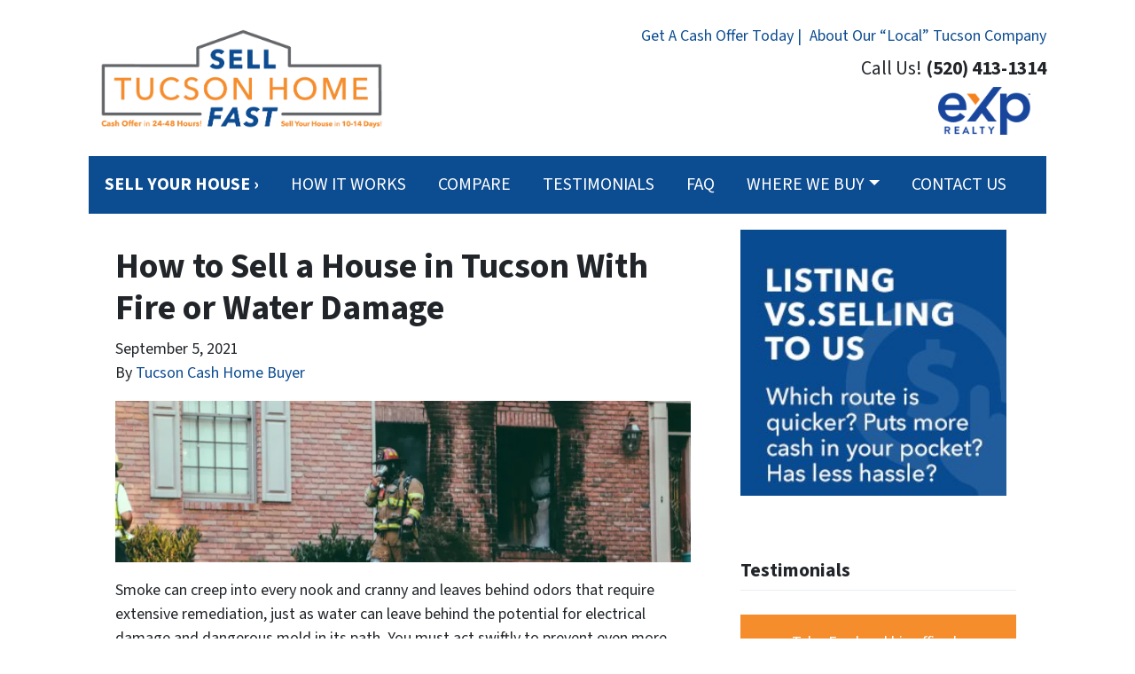

--- FILE ---
content_type: text/html; charset=UTF-8
request_url: https://www.selltucsonhomefast.com/blog/sell-a-house-in-tucson-with-fire-or-water-damage/
body_size: 22632
content:

<!doctype html>
<html lang="en-US">
  <head>
  <meta charset="utf-8">
  <meta http-equiv="x-ua-compatible" content="ie=edge">
<script>
var gform;gform||(document.addEventListener("gform_main_scripts_loaded",function(){gform.scriptsLoaded=!0}),window.addEventListener("DOMContentLoaded",function(){gform.domLoaded=!0}),gform={domLoaded:!1,scriptsLoaded:!1,initializeOnLoaded:function(o){gform.domLoaded&&gform.scriptsLoaded?o():!gform.domLoaded&&gform.scriptsLoaded?window.addEventListener("DOMContentLoaded",o):document.addEventListener("gform_main_scripts_loaded",o)},hooks:{action:{},filter:{}},addAction:function(o,n,r,t){gform.addHook("action",o,n,r,t)},addFilter:function(o,n,r,t){gform.addHook("filter",o,n,r,t)},doAction:function(o){gform.doHook("action",o,arguments)},applyFilters:function(o){return gform.doHook("filter",o,arguments)},removeAction:function(o,n){gform.removeHook("action",o,n)},removeFilter:function(o,n,r){gform.removeHook("filter",o,n,r)},addHook:function(o,n,r,t,i){null==gform.hooks[o][n]&&(gform.hooks[o][n]=[]);var e=gform.hooks[o][n];null==i&&(i=n+"_"+e.length),gform.hooks[o][n].push({tag:i,callable:r,priority:t=null==t?10:t})},doHook:function(n,o,r){var t;if(r=Array.prototype.slice.call(r,1),null!=gform.hooks[n][o]&&((o=gform.hooks[n][o]).sort(function(o,n){return o.priority-n.priority}),o.forEach(function(o){"function"!=typeof(t=o.callable)&&(t=window[t]),"action"==n?t.apply(null,r):r[0]=t.apply(null,r)})),"filter"==n)return r[0]},removeHook:function(o,n,t,i){var r;null!=gform.hooks[o][n]&&(r=(r=gform.hooks[o][n]).filter(function(o,n,r){return!!(null!=i&&i!=o.tag||null!=t&&t!=o.priority)}),gform.hooks[o][n]=r)}});
</script>

  <meta name="viewport" content="width=device-width, initial-scale=1">
  <title>How to Sell a House in Tucson With Fire or Water Damage</title>
	<style>img:is([sizes="auto" i], [sizes^="auto," i]) { contain-intrinsic-size: 3000px 1500px }</style>
	<script>
dataLayer = window.dataLayer || [];
dataLayer.push({"subDomain":"tylerqfordseller5","template":"investor-seller-04","category":"seller","theme":"carrot-05","CSULabel":"Non-CSU","personalizedsite":"no"});
</script>
<!-- Google Tag Manager -->
<script>
function initializeTagManager(w,d,s,l,i){w[l]=w[l]||[];w[l].push({'gtm.start':
    new Date().getTime(),event:'gtm.js'});var f=d.getElementsByTagName(s)[0],
    j=d.createElement(s),dl=l!='dataLayer'?'&l='+l:'';j.defer=true;j.src=
    'https://www.googletagmanager.com/gtm.js?id='+i+dl;f.parentNode.insertBefore(j,f);
}

window.addEventListener('load', () => {
    const deferDuration = navigator.userAgent.toLowerCase().includes('moto g power (2022)') ? 10000 : 2000;
    setTimeout(() => {
        initializeTagManager(window,document,'script','dataLayer','GTM-WWPZRDH');
    }, deferDuration);
});
</script>
<!-- End Google Tag Manager --><!-- start fakequery --><script type="text/javascript">(()=>{"use strict";window.__loaded=window.__loaded||[];var e,o,a;e="shim.js",o="module:loaded",window.__loaded.push({module:`/app/themes/carrot/assets/scripts/${e}`,call:o,context:a});const t="CARROT_THEME_SHIM_Q",r="JQUERY_QUEUE",s={},n=(...e)=>(s[r]||(s[r]=[]),s[r].push(["INSTANTIATE",e]),n);n.extend=Object.assign,n._isFake=!0,["add","addBack","addClass","after","ajaxComplete","ajaxError","ajaxSend","ajaxStart","ajaxStop","ajaxSuccess","andSelf","animate","append","appendTo","attr","before","bind","blur","change","children","clearQueue","click","clone","closest","contents","contextmenu","css","data","dblclick","delay","delegate","dequeue","detach","die","each","empty","end","eq","error","fadeIn","fadeOut","fadeTo","fadeToggle","filter","find","finish","first","focus","focusin","focusout","get","has","hasClass","height","hide","hover","html","index","innerHeight","innerWidth","insertAfter","insertBefore","is","jQuery","keydown","keypress","keyup","last","live","load","map","mousedown","mouseenter","mouseleave","mousemove","mouseout","mouseover","mouseup","next","nextAll","nextUntil","not","off","offset","offsetParent","on","one","outerHeight","outerWidth","parent","parents","parentsUntil","position","prepend","prependTo","prev","prevAll","prevUntil","promise","prop","pushStack","queue","ready","remove","removeAttr","removeClass","removeData","removeProp","replaceAll","replaceWith","resize","scroll","scrollLeft","scrollTop","select","serialize","serializeArray","show","siblings","size","slice","slideDown","slideToggle","slideUp","stop","submit","text","toArray","toggle","toggleClass","trigger","triggerHandler","unbind","undelegate","unload","unwrap","val","width","wrap","wrapAll","wrapInner"].forEach((e=>{n[e]=function(...o){s[r]||(s[r]=[]),s[r].push(["INSTANCE_METHOD_CALL",e,...o])}})),s[r]||(s[r]=[]),window.jQuery||(window.jQuery=n),window[t]?window[t][r]||(window[t][r]=s[r]):window[t]=s,window[t][r]||(window[t][r]=[])})();</script><!-- end fakequery -->
<meta name="description" content="Do you need to sell a house in Tucson that has fire or water damage? We will help you learn about the process and your available options." />
<meta property="og:image" content="https://image-cdn.carrot.com/uploads/sites/20573/2020/02/Bandit-Sign_-Sell-Tucson-Home-Fast_Opt1A_022520.jpg" />
<meta property="og:image:width" content="300" />
<meta property="og:image:height" content="250" />
<meta property="og:image:alt" content="tucson cash house buyer" />
<meta property="og:locale" content="en_US" />
<meta property="og:type" content="article" />
<meta property="og:title" content="How to Sell a House in Tucson With Fire or Water Damage" />
<meta property="og:description" content="Do you need to sell a house in Tucson that has fire or water damage? We will help you learn about the process and your available options." />
<meta property="og:url" content="https://www.selltucsonhomefast.com/blog/sell-a-house-in-tucson-with-fire-or-water-damage/" />
<meta property="og:site_name" content="Sell Tucson House Fast" />
<meta property="og:updated_time" content="2021-09-06T11:54+00:00" />
<meta property="article:published_time" content="2021-09-05T07:00+00:00" />
<meta property="article:modified_time" content="2021-09-06T11:54+00:00" />
<meta name="twitter:card" content="summary_large_image" />
<meta name="twitter:title" content="How to Sell a House in Tucson With Fire or Water Damage" />
<meta name="twitter:description" content="Do you need to sell a house in Tucson that has fire or water damage? We will help you learn about the process and your available options." />
<meta name="twitter:image" content="https://image-cdn.carrot.com/uploads/sites/20573/2020/02/Bandit-Sign_-Sell-Tucson-Home-Fast_Opt1A_022520.jpg" />
<meta name="twitter:image:alt" content="tucson cash house buyer" />
<link rel="canonical" href="https://www.selltucsonhomefast.com/blog/sell-a-house-in-tucson-with-fire-or-water-damage/" />
<script type="application/ld+json">{"@context":"https://schema.org","@type":"BreadcrumbList","itemListElement":[{"@type":"ListItem","position":1,"item":{"@id":"https://www.selltucsonhomefast.com/","name":"Sell Tucson Home Fast | Tucson Cash House Buyer"}},{"@type":"ListItem","position":2,"item":{"@id":"https://www.selltucsonhomefast.com/blog/category/sell-house-fast-tucson/","name":"Sell House Fast Tucson"}},{"@type":"ListItem","position":3,"item":{"@id":"https://www.selltucsonhomefast.com/blog/sell-a-house-in-tucson-with-fire-or-water-damage/","name":"How to Sell a House in Tucson With Fire or Water Damage"}}]}</script>
<script type="application/ld+json">{"@context":"https://schema.org","@type":"Article","mainEntityOfPage":{"@type":"WebPage","@id":"https://www.selltucsonhomefast.com/blog/sell-a-house-in-tucson-with-fire-or-water-damage/"},"headline":"How to Sell a House in Tucson With Fire or Water Damage","image":"https://image-cdn.carrot.com/uploads/sites/20573/2020/02/Bandit-Sign_-Sell-Tucson-Home-Fast_Opt1A_022520.jpg","datePublished":"2021-09-05T07:00:00+00:00","dateModified":"2021-09-06T11:54:54+00:00","author":{"@type":"Person","name":"Tucson Cash Home Buyer","url":"https://www.selltucsonhomefast.com/blog/author/tylerqford/"},"publisher":{"@type":"Organization","name":"Sell Tucson House Fast","logo":{"@type":"ImageObject","url":"https://image-cdn.carrot.com/uploads/sites/20573/2019/10/554801_Favicon-selltucsonhomefast_Opt1-BIG_100819.png","width":32,"height":32}},"description":"Do you need to sell a house in Tucson that has fire or water damage? We will help you learn about the process and your available options."}</script>

<link rel='dns-prefetch' href='//carrot.com' />
<link rel='dns-prefetch' href='//cdn.carrot.com' />
<link rel='dns-prefetch' href='//image-cdn.carrot.com' />
<link rel="preload" href="https://cdn.carrot.com/fonts/source-sans-pro/v21/variable.woff2" as="font" crossorigin>
<link rel="dns-prefetch" href="//www.google-analytics.com">

<link rel="stylesheet" href="/app/mu-plugins/Editor/dist/assets/formStyle-DMuCAtEy.css"><link rel="stylesheet" href="/app/mu-plugins/Editor/dist/assets/testimonialStyle-Cbp7rxav.css"><style id='outermost-icon-block-style-inline-css'>
.wp-block-outermost-icon-block{display:flex;line-height:0}.wp-block-outermost-icon-block.has-border-color{border:none}.wp-block-outermost-icon-block .has-icon-color svg,.wp-block-outermost-icon-block.has-icon-color svg{color:currentColor}.wp-block-outermost-icon-block .has-icon-color:not(.has-no-icon-fill-color) svg,.wp-block-outermost-icon-block.has-icon-color:not(.has-no-icon-fill-color) svg{fill:currentColor}.wp-block-outermost-icon-block .icon-container{box-sizing:border-box}.wp-block-outermost-icon-block a,.wp-block-outermost-icon-block svg{height:100%;transition:transform .1s ease-in-out;width:100%}.wp-block-outermost-icon-block a:hover{transform:scale(1.1)}.wp-block-outermost-icon-block svg{transform:rotate(var(--outermost--icon-block--transform-rotate,0deg)) scaleX(var(--outermost--icon-block--transform-scale-x,1)) scaleY(var(--outermost--icon-block--transform-scale-y,1))}.wp-block-outermost-icon-block .rotate-90,.wp-block-outermost-icon-block.rotate-90{--outermost--icon-block--transform-rotate:90deg}.wp-block-outermost-icon-block .rotate-180,.wp-block-outermost-icon-block.rotate-180{--outermost--icon-block--transform-rotate:180deg}.wp-block-outermost-icon-block .rotate-270,.wp-block-outermost-icon-block.rotate-270{--outermost--icon-block--transform-rotate:270deg}.wp-block-outermost-icon-block .flip-horizontal,.wp-block-outermost-icon-block.flip-horizontal{--outermost--icon-block--transform-scale-x:-1}.wp-block-outermost-icon-block .flip-vertical,.wp-block-outermost-icon-block.flip-vertical{--outermost--icon-block--transform-scale-y:-1}.wp-block-outermost-icon-block .flip-vertical.flip-horizontal,.wp-block-outermost-icon-block.flip-vertical.flip-horizontal{--outermost--icon-block--transform-scale-x:-1;--outermost--icon-block--transform-scale-y:-1}

</style>
<link rel="stylesheet" href="/app/mu-plugins/Editor/dist/assets/src/styles/core/image/img-gray-DWr6Di1r.css"><link rel="stylesheet" href="/app/mu-plugins/Editor/dist/assets/src/styles/core/image/img-shadow-aBo2A0Iv.css"><style id='global-styles-inline-css'>
:root{--wp--preset--aspect-ratio--square: 1;--wp--preset--aspect-ratio--4-3: 4/3;--wp--preset--aspect-ratio--3-4: 3/4;--wp--preset--aspect-ratio--3-2: 3/2;--wp--preset--aspect-ratio--2-3: 2/3;--wp--preset--aspect-ratio--16-9: 16/9;--wp--preset--aspect-ratio--9-16: 9/16;--wp--preset--color--black: #212529;--wp--preset--color--cyan-bluish-gray: #abb8c3;--wp--preset--color--white: #fff;--wp--preset--color--pale-pink: #f78da7;--wp--preset--color--vivid-red: #cf2e2e;--wp--preset--color--luminous-vivid-orange: #ff6900;--wp--preset--color--luminous-vivid-amber: #fcb900;--wp--preset--color--light-green-cyan: #7bdcb5;--wp--preset--color--vivid-green-cyan: #00d084;--wp--preset--color--pale-cyan-blue: #8ed1fc;--wp--preset--color--vivid-cyan-blue: #0693e3;--wp--preset--color--vivid-purple: #9b51e0;--wp--preset--color--gray-300: #dee2e6;--wp--preset--color--gray-100: #f7f7f9;--wp--preset--color--c-brand-primary: #0c4c91;--wp--preset--color--c-brand-primary-lighter: #1271d8;--wp--preset--color--c-brand-primary-darker: #06274a;--wp--preset--color--c-link: #0c4c91;--wp--preset--color--c-link-lighter: #1271d8;--wp--preset--color--c-link-darker: #06274a;--wp--preset--color--c-button: #f68d2c;--wp--preset--color--c-button-lighter: #f9b575;--wp--preset--color--c-button-darker: #cd6709;--wp--preset--color--c-secondary: #4774AF;--wp--preset--color--c-secondary-lighter: #dce7f5;--wp--preset--color--c-secondary-dark: #204170;--wp--preset--color--c-secondary-darker: #0d1a2d;--wp--preset--gradient--vivid-cyan-blue-to-vivid-purple: linear-gradient(135deg,rgba(6,147,227,1) 0%,rgb(155,81,224) 100%);--wp--preset--gradient--light-green-cyan-to-vivid-green-cyan: linear-gradient(135deg,rgb(122,220,180) 0%,rgb(0,208,130) 100%);--wp--preset--gradient--luminous-vivid-amber-to-luminous-vivid-orange: linear-gradient(135deg,rgba(252,185,0,1) 0%,rgba(255,105,0,1) 100%);--wp--preset--gradient--luminous-vivid-orange-to-vivid-red: linear-gradient(135deg,rgba(255,105,0,1) 0%,rgb(207,46,46) 100%);--wp--preset--gradient--very-light-gray-to-cyan-bluish-gray: linear-gradient(135deg,rgb(238,238,238) 0%,rgb(169,184,195) 100%);--wp--preset--gradient--cool-to-warm-spectrum: linear-gradient(135deg,rgb(74,234,220) 0%,rgb(151,120,209) 20%,rgb(207,42,186) 40%,rgb(238,44,130) 60%,rgb(251,105,98) 80%,rgb(254,248,76) 100%);--wp--preset--gradient--blush-light-purple: linear-gradient(135deg,rgb(255,206,236) 0%,rgb(152,150,240) 100%);--wp--preset--gradient--blush-bordeaux: linear-gradient(135deg,rgb(254,205,165) 0%,rgb(254,45,45) 50%,rgb(107,0,62) 100%);--wp--preset--gradient--luminous-dusk: linear-gradient(135deg,rgb(255,203,112) 0%,rgb(199,81,192) 50%,rgb(65,88,208) 100%);--wp--preset--gradient--pale-ocean: linear-gradient(135deg,rgb(255,245,203) 0%,rgb(182,227,212) 50%,rgb(51,167,181) 100%);--wp--preset--gradient--electric-grass: linear-gradient(135deg,rgb(202,248,128) 0%,rgb(113,206,126) 100%);--wp--preset--gradient--midnight: linear-gradient(135deg,rgb(2,3,129) 0%,rgb(40,116,252) 100%);--wp--preset--font-size--small: 12px;--wp--preset--font-size--medium: 20px;--wp--preset--font-size--large: 24px;--wp--preset--font-size--x-large: 42px;--wp--preset--font-size--normal: 16px;--wp--preset--font-size--larger: 36px;--wp--preset--font-size--huge: max(23.61px,min(4.03vw,40px));--wp--preset--spacing--20: 0.44rem;--wp--preset--spacing--30: 0.67rem;--wp--preset--spacing--40: 1rem;--wp--preset--spacing--50: 1.5rem;--wp--preset--spacing--60: 2.25rem;--wp--preset--spacing--70: 3.38rem;--wp--preset--spacing--80: 5.06rem;--wp--preset--shadow--natural: 6px 6px 9px rgba(0, 0, 0, 0.2);--wp--preset--shadow--deep: 12px 12px 50px rgba(0, 0, 0, 0.4);--wp--preset--shadow--sharp: 6px 6px 0px rgba(0, 0, 0, 0.2);--wp--preset--shadow--outlined: 6px 6px 0px -3px rgba(255, 255, 255, 1), 6px 6px rgba(0, 0, 0, 1);--wp--preset--shadow--crisp: 6px 6px 0px rgba(0, 0, 0, 1);}:root :where(.is-layout-flow) > :first-child{margin-block-start: 0;}:root :where(.is-layout-flow) > :last-child{margin-block-end: 0;}:root :where(.is-layout-flow) > *{margin-block-start: 24px;margin-block-end: 0;}:root :where(.is-layout-constrained) > :first-child{margin-block-start: 0;}:root :where(.is-layout-constrained) > :last-child{margin-block-end: 0;}:root :where(.is-layout-constrained) > *{margin-block-start: 24px;margin-block-end: 0;}:root :where(.is-layout-flex){gap: 24px;}:root :where(.is-layout-grid){gap: 24px;}body .is-layout-flex{display: flex;}.is-layout-flex{flex-wrap: wrap;align-items: center;}.is-layout-flex > :is(*, div){margin: 0;}body .is-layout-grid{display: grid;}.is-layout-grid > :is(*, div){margin: 0;}.has-black-color{color: var(--wp--preset--color--black) !important;}.has-cyan-bluish-gray-color{color: var(--wp--preset--color--cyan-bluish-gray) !important;}.has-white-color{color: var(--wp--preset--color--white) !important;}.has-pale-pink-color{color: var(--wp--preset--color--pale-pink) !important;}.has-vivid-red-color{color: var(--wp--preset--color--vivid-red) !important;}.has-luminous-vivid-orange-color{color: var(--wp--preset--color--luminous-vivid-orange) !important;}.has-luminous-vivid-amber-color{color: var(--wp--preset--color--luminous-vivid-amber) !important;}.has-light-green-cyan-color{color: var(--wp--preset--color--light-green-cyan) !important;}.has-vivid-green-cyan-color{color: var(--wp--preset--color--vivid-green-cyan) !important;}.has-pale-cyan-blue-color{color: var(--wp--preset--color--pale-cyan-blue) !important;}.has-vivid-cyan-blue-color{color: var(--wp--preset--color--vivid-cyan-blue) !important;}.has-vivid-purple-color{color: var(--wp--preset--color--vivid-purple) !important;}.has-gray-300-color{color: var(--wp--preset--color--gray-300) !important;}.has-gray-100-color{color: var(--wp--preset--color--gray-100) !important;}.has-c-brand-primary-color{color: var(--wp--preset--color--c-brand-primary) !important;}.has-c-brand-primary-lighter-color{color: var(--wp--preset--color--c-brand-primary-lighter) !important;}.has-c-brand-primary-darker-color{color: var(--wp--preset--color--c-brand-primary-darker) !important;}.has-c-link-color{color: var(--wp--preset--color--c-link) !important;}.has-c-link-lighter-color{color: var(--wp--preset--color--c-link-lighter) !important;}.has-c-link-darker-color{color: var(--wp--preset--color--c-link-darker) !important;}.has-c-button-color{color: var(--wp--preset--color--c-button) !important;}.has-c-button-lighter-color{color: var(--wp--preset--color--c-button-lighter) !important;}.has-c-button-darker-color{color: var(--wp--preset--color--c-button-darker) !important;}.has-c-secondary-color{color: var(--wp--preset--color--c-secondary) !important;}.has-c-secondary-lighter-color{color: var(--wp--preset--color--c-secondary-lighter) !important;}.has-c-secondary-dark-color{color: var(--wp--preset--color--c-secondary-dark) !important;}.has-c-secondary-darker-color{color: var(--wp--preset--color--c-secondary-darker) !important;}.has-black-background-color{background-color: var(--wp--preset--color--black) !important;}.has-cyan-bluish-gray-background-color{background-color: var(--wp--preset--color--cyan-bluish-gray) !important;}.has-white-background-color{background-color: var(--wp--preset--color--white) !important;}.has-pale-pink-background-color{background-color: var(--wp--preset--color--pale-pink) !important;}.has-vivid-red-background-color{background-color: var(--wp--preset--color--vivid-red) !important;}.has-luminous-vivid-orange-background-color{background-color: var(--wp--preset--color--luminous-vivid-orange) !important;}.has-luminous-vivid-amber-background-color{background-color: var(--wp--preset--color--luminous-vivid-amber) !important;}.has-light-green-cyan-background-color{background-color: var(--wp--preset--color--light-green-cyan) !important;}.has-vivid-green-cyan-background-color{background-color: var(--wp--preset--color--vivid-green-cyan) !important;}.has-pale-cyan-blue-background-color{background-color: var(--wp--preset--color--pale-cyan-blue) !important;}.has-vivid-cyan-blue-background-color{background-color: var(--wp--preset--color--vivid-cyan-blue) !important;}.has-vivid-purple-background-color{background-color: var(--wp--preset--color--vivid-purple) !important;}.has-gray-300-background-color{background-color: var(--wp--preset--color--gray-300) !important;}.has-gray-100-background-color{background-color: var(--wp--preset--color--gray-100) !important;}.has-c-brand-primary-background-color{background-color: var(--wp--preset--color--c-brand-primary) !important;}.has-c-brand-primary-lighter-background-color{background-color: var(--wp--preset--color--c-brand-primary-lighter) !important;}.has-c-brand-primary-darker-background-color{background-color: var(--wp--preset--color--c-brand-primary-darker) !important;}.has-c-link-background-color{background-color: var(--wp--preset--color--c-link) !important;}.has-c-link-lighter-background-color{background-color: var(--wp--preset--color--c-link-lighter) !important;}.has-c-link-darker-background-color{background-color: var(--wp--preset--color--c-link-darker) !important;}.has-c-button-background-color{background-color: var(--wp--preset--color--c-button) !important;}.has-c-button-lighter-background-color{background-color: var(--wp--preset--color--c-button-lighter) !important;}.has-c-button-darker-background-color{background-color: var(--wp--preset--color--c-button-darker) !important;}.has-c-secondary-background-color{background-color: var(--wp--preset--color--c-secondary) !important;}.has-c-secondary-lighter-background-color{background-color: var(--wp--preset--color--c-secondary-lighter) !important;}.has-c-secondary-dark-background-color{background-color: var(--wp--preset--color--c-secondary-dark) !important;}.has-c-secondary-darker-background-color{background-color: var(--wp--preset--color--c-secondary-darker) !important;}.has-black-border-color{border-color: var(--wp--preset--color--black) !important;}.has-cyan-bluish-gray-border-color{border-color: var(--wp--preset--color--cyan-bluish-gray) !important;}.has-white-border-color{border-color: var(--wp--preset--color--white) !important;}.has-pale-pink-border-color{border-color: var(--wp--preset--color--pale-pink) !important;}.has-vivid-red-border-color{border-color: var(--wp--preset--color--vivid-red) !important;}.has-luminous-vivid-orange-border-color{border-color: var(--wp--preset--color--luminous-vivid-orange) !important;}.has-luminous-vivid-amber-border-color{border-color: var(--wp--preset--color--luminous-vivid-amber) !important;}.has-light-green-cyan-border-color{border-color: var(--wp--preset--color--light-green-cyan) !important;}.has-vivid-green-cyan-border-color{border-color: var(--wp--preset--color--vivid-green-cyan) !important;}.has-pale-cyan-blue-border-color{border-color: var(--wp--preset--color--pale-cyan-blue) !important;}.has-vivid-cyan-blue-border-color{border-color: var(--wp--preset--color--vivid-cyan-blue) !important;}.has-vivid-purple-border-color{border-color: var(--wp--preset--color--vivid-purple) !important;}.has-gray-300-border-color{border-color: var(--wp--preset--color--gray-300) !important;}.has-gray-100-border-color{border-color: var(--wp--preset--color--gray-100) !important;}.has-c-brand-primary-border-color{border-color: var(--wp--preset--color--c-brand-primary) !important;}.has-c-brand-primary-lighter-border-color{border-color: var(--wp--preset--color--c-brand-primary-lighter) !important;}.has-c-brand-primary-darker-border-color{border-color: var(--wp--preset--color--c-brand-primary-darker) !important;}.has-c-link-border-color{border-color: var(--wp--preset--color--c-link) !important;}.has-c-link-lighter-border-color{border-color: var(--wp--preset--color--c-link-lighter) !important;}.has-c-link-darker-border-color{border-color: var(--wp--preset--color--c-link-darker) !important;}.has-c-button-border-color{border-color: var(--wp--preset--color--c-button) !important;}.has-c-button-lighter-border-color{border-color: var(--wp--preset--color--c-button-lighter) !important;}.has-c-button-darker-border-color{border-color: var(--wp--preset--color--c-button-darker) !important;}.has-c-secondary-border-color{border-color: var(--wp--preset--color--c-secondary) !important;}.has-c-secondary-lighter-border-color{border-color: var(--wp--preset--color--c-secondary-lighter) !important;}.has-c-secondary-dark-border-color{border-color: var(--wp--preset--color--c-secondary-dark) !important;}.has-c-secondary-darker-border-color{border-color: var(--wp--preset--color--c-secondary-darker) !important;}.has-vivid-cyan-blue-to-vivid-purple-gradient-background{background: var(--wp--preset--gradient--vivid-cyan-blue-to-vivid-purple) !important;}.has-light-green-cyan-to-vivid-green-cyan-gradient-background{background: var(--wp--preset--gradient--light-green-cyan-to-vivid-green-cyan) !important;}.has-luminous-vivid-amber-to-luminous-vivid-orange-gradient-background{background: var(--wp--preset--gradient--luminous-vivid-amber-to-luminous-vivid-orange) !important;}.has-luminous-vivid-orange-to-vivid-red-gradient-background{background: var(--wp--preset--gradient--luminous-vivid-orange-to-vivid-red) !important;}.has-very-light-gray-to-cyan-bluish-gray-gradient-background{background: var(--wp--preset--gradient--very-light-gray-to-cyan-bluish-gray) !important;}.has-cool-to-warm-spectrum-gradient-background{background: var(--wp--preset--gradient--cool-to-warm-spectrum) !important;}.has-blush-light-purple-gradient-background{background: var(--wp--preset--gradient--blush-light-purple) !important;}.has-blush-bordeaux-gradient-background{background: var(--wp--preset--gradient--blush-bordeaux) !important;}.has-luminous-dusk-gradient-background{background: var(--wp--preset--gradient--luminous-dusk) !important;}.has-pale-ocean-gradient-background{background: var(--wp--preset--gradient--pale-ocean) !important;}.has-electric-grass-gradient-background{background: var(--wp--preset--gradient--electric-grass) !important;}.has-midnight-gradient-background{background: var(--wp--preset--gradient--midnight) !important;}.has-small-font-size{font-size: var(--wp--preset--font-size--small) !important;}.has-medium-font-size{font-size: var(--wp--preset--font-size--medium) !important;}.has-large-font-size{font-size: var(--wp--preset--font-size--large) !important;}.has-x-large-font-size{font-size: var(--wp--preset--font-size--x-large) !important;}.has-normal-font-size{font-size: var(--wp--preset--font-size--normal) !important;}.has-larger-font-size{font-size: var(--wp--preset--font-size--larger) !important;}.has-huge-font-size{font-size: var(--wp--preset--font-size--huge) !important;}
:root :where(.wp-block-pullquote){font-size: 1.5em;line-height: 1.6;}
</style>
<link rel="stylesheet" href="https://cdn.carrot.com/artifacts/edca38b8ef2d7fd1bfc33fbd9d100fd29aceee81/app/themes/carrot/dist/css/main.d9e11f.css"><link rel="stylesheet" href="/app/mu-plugins/Editor/dist/assets/filtersRemoveMarginStyle-DaCVUGgC.css"><link rel="stylesheet" href="https://cdn.carrot.com/artifacts/edca38b8ef2d7fd1bfc33fbd9d100fd29aceee81/app/themes/carrot-05/dist/css/main-05.17fc69.css">
<style>
:root {
  --body-color: #373a3c;
  --font-primary: 'Source Sans Pro',-apple-system,BlinkMacSystemFont,"Segoe UI",Roboto,Oxygen-Sans,Ubuntu,Cantarell,"Helvetica Neue",sans-serif;
  --font-headings: 'Source Sans Pro',-apple-system,BlinkMacSystemFont,"Segoe UI",Roboto,Oxygen-Sans,Ubuntu,Cantarell,"Helvetica Neue",sans-serif;
  --color-brand-primary: #0c4c91;
  --color-brand-primary-hover: #083362;
  --color-brand-primary-lighter: #1271d8;
  --color-brand-primary-darker: #06274a;
  --color-brand-primary-islight: #0c4c91;
  --color-brand-primary-isdark: #e4e4e4;
  --color-brand-secondary: #4774AF;
  --color-brand-secondary-lighter: #dce7f5;
  --color-brand-secondary-dark: #204170;
  --color-brand-secondary-darker: #0d1a2d;
  --color-link: #0c4c91;
  --color-link-hover: #083362;
  --color-link-lighter: #1271d8;
  --color-link-darker: #06274a;
  --color-button: #f68d2c;
  --color-button-hover: #e5730a;
  --color-button-lighter: #f9b575;
  --color-button-darker: #cd6709;
  --color-text-on-black: #fff;
  --color-text-on-white: #1d1d1d;
  --color-text-on-light-gray: #1d1d1d;
  --color-text-on-lightest-gray: #1d1d1d;
  --color-text-on-primary: #ffffff;
  --color-text-on-primary-darker: #ffffff;
  --color-text-on-primary-lighter: #ffffff;
  --color-text-on-secondary: #ffffff;
  --color-text-on-secondary-dark: #ffffff;
  --color-text-on-secondary-darker: #ffffff;
  --color-text-on-secondary-lighter: #1d1d1d;
  --color-text-on-link: #ffffff;
  --color-text-on-link-darker: #ffffff;
  --color-text-on-link-lighter: #ffffff;
  --color-text-on-button: #1d1d1d;
  --color-text-on-button-darker: #ffffff;
  --color-text-on-button-lighter: #1d1d1d;
}

@font-face {
  font-family: 'Source Sans Pro';
  font-style: normal;
  font-weight: 400 700;
  font-display: swap;
  src: url('https://cdn.carrot.com/fonts/source-sans-pro/v21/variable.woff2') format('woff2');
}
</style>

<script src="https://unpkg.com/jquery@3.7.0/dist/jquery.min.js"></script><script src="https://www.selltucsonhomefast.com/wp-includes/js/dist/dom-ready.min.js?ver=f77871ff7694fffea381"></script><script src="https://cdn.carrot.com/artifacts/edca38b8ef2d7fd1bfc33fbd9d100fd29aceee81/app/themes/carrot/dist/js/support.b43fea.js"></script><script>
jQuery($ => $()?.utmz?.({"domainName":false}))
</script><script src="https://cdn.carrot.com/artifacts/edca38b8ef2d7fd1bfc33fbd9d100fd29aceee81/app/themes/carrot/dist/js/main.a9477e.js"></script><script type="module" src="/app/mu-plugins/Editor/dist/assets/formScript-D2IrI3SA.js"></script>  <script type="application/ld+json">{"@context": "https://schema.org", "@type": "WebSite", "url": "https://www.selltucsonhomefast.com/", "name": "Sell Tucson House Fast"}</script>
<style id="block-visibility-frontend-inline-css">/* Front-end Styles */
@media (max-width: 669px) {
  .hide-on-mobile {
    display: none !important;
  }
}

@media (min-width: 670px) and (max-width: 1023px) {
  .hide-on-tablet {
    display: none !important;
  }
}

@media (min-width: 1024px) {
  .hide-on-desktop {
    display: none !important;
  }
}
</style><link rel="apple-touch-icon" type="image/png" sizes="180x180" href="https://image-cdn.carrot.com/[base64]">
<link rel="icon" type="image/png" sizes="16x16" href="https://image-cdn.carrot.com/[base64]">
<link rel="icon" type="image/png" sizes="32x32" href="https://image-cdn.carrot.com/[base64]">
<link rel="icon" type="image/png" sizes="48x48" href="https://image-cdn.carrot.com/[base64]">
<link rel="icon" type="image/png" sizes="96x96" href="https://image-cdn.carrot.com/[base64]">
<link rel="icon" type="image/png" sizes="192x192" href="https://image-cdn.carrot.com/[base64]">
    <style>
      .gform_wrapper.gravity-theme fieldset.autocomplete-us:not(.gfield_error) .ginput_container_address > span:not(.address_line_1),
      .gform_wrapper.gravity-theme fieldset.autocomplete-us:not(.gfield_error) span.address_line_1 label,
      li.autocomplete-us:not(.gfield_error) .ginput_container_address span:not(.address_line_1),
      li.autocomplete-us:not(.gfield_error) .ginput_container_address span.address_line_1 label {
        display: none;
      }
    </style>
    <noscript>
        <style>
          .gform_wrapper.gravity-theme fieldset.autocomplete-us:not(.gfield_error) .ginput_container_address > span:not(.address_line_1),
          .gform_wrapper.gravity-theme fieldset.autocomplete-us span.address_line_1 label,
          li.autocomplete-us:not(.gfield_error) .ginput_container_address span:not(.address_line_1),
          li.autocomplete-us:not(.gfield_error) .ginput_container_address span.address_line_1 label {
            display: block;
          }
        </style>
    </noscript>
      
              <style id="wds-customizer-css">
      .hero-form{background:none;color:#ffffff;}
.sidebar{background:#ffffff;}
.credibility-block-testimonial, .credibility-block blockquote:before, .credibility-block footer{color:#fff;}
.credibility-block{background:#f68d2c;}
.ghostButton{background-color:transparent;border: #fff solid 1px;color:#fff;padding:1rem;}
.gform_heading, .gform_description{display:none;}
.hero-layout-stacked .hero-content-container{max-width:50em;}
.testimonials .widget_woo_feedback{display:none;}
.hero-layout-columns .hero-form, .hero-layout-stacked .hero-form{background:none;}
.wrap .blockquote, .wrap blockquote, .content-info .blockquote, .content-info blockquote{background: #f68d2c;}
.wrap .blockquote:before, .wrap blockquote:before, .content-info .blockquote:before, .content-info blockquote:before{    border-top-color: #f68d2c;}
/* Three Steps */
.stepWrap{display:block;}
.stepWrap .threecol-one, .stepWrap .twocol-one{margin-bottom:1rem; border-radius:40px; box-shadow: 0px 2px 10px rgba(0,0,0,0.3);}

.stepH4{
	background: #0c4c91;
    margin-top: 0;
    padding: 1rem;
    text-align: center;
    color: #fff;
    font-weight: bold;
	border-radius:40px 40px 0 0;
}
.stepWrap h3{color: #f68d2c;
    text-align: center;
	margin-top: 0;
    padding: .5rem;
    text-transform: uppercase;
    font-weight: bold;}
.colorH{color:#3c508d;}
.stepImg{background-color: #0c4c91; height:150px; width:150px; padding:1.5rem;
  border-radius: 50%;text-align:center;
 }
.stepWrap p{text-align:center; font-weight:bold; padding:0 1rem;color: #0c4c91;}
/* end three step */
.rowFull{ background:#ebebeb;}

@media (min-width: 630px){
	.rowFull2 h3 {color:#000;}
.rowFull{width: 100vw; position: relative; margin-left: -50vw; display:block; margin-top: 1.5rem; margin-bottom:1.5rem; left: 50%;
 background:#ebebeb; background-size:cover;
	background-attachment:fixed;}
 .contentBox{width:60em; margin:0 auto; padding:1.5rem; background:transparent;}
section.hero {
    padding-top: 6rem;
		padding-bottom: 8rem;}
		.content{  /* box-shadow: -10px 10px 70px 0 rgba(0,0,0,.2);*/}
	
	.rowFull{width: 100vw; position: relative; margin-left: -50vw; display:block; margin-top: 1.5rem; margin-bottom:1.5rem; left: 50%;
 background:#eee; background-size:cover;}
	.rowFull2{width: 100vw; position: relative; margin-left: -50vw; display:block; margin-top: 1.5rem; margin-bottom:1.5rem; left: 50%;
 background:#0c4c91; background-size:cover; color:#fff;}
	.rowFull3{width: 100vw; position: relative; margin-left: -50vw; display:block; margin-top: 1.5rem; margin-bottom:1.5rem; left: 50%;
 background:#f68d2c; background-size:cover; color:#fff;}
	.rowFull2 h4{color:#fff; margin-top:0rem;}
	.rowFull2 .fivecol-one, 	.rowFull2 .fivecol-three{margin-bottom:0;}
.imageBox{padding:1rem; }  .contentBox{width:60rem; margin:0 auto; }.wrap{overflow:hidden;}
		/*  three step */
	.stepWrap{display:flex;}
	.stepWrap .threecol-one{margin-bottom:0;}
	/* end three step */
}
	.hero-form-container{max-width:40rem;margin:0 auto;}
	
.widget.gform_widget{margin-left:0;margin-right:0;}	
    </style>
  </head>
  <body class="wp-singular post-template-default single single-post postid-4366 single-format-standard wp-embed-responsive wp-theme-carrot wp-child-theme-carrot-05 env-production sell-a-house-in-tucson-with-fire-or-water-damage logo-full no-hero no-credbar sidebar-primary has-featured-image sitetype-seller content-pro">
    <!-- Google Tag Manager (noscript) -->
<noscript><iframe src="https://www.googletagmanager.com/ns.html?id=GTM-WWPZRDH"
height="0" width="0" style="display:none;visibility:hidden"></iframe></noscript>
<!-- End Google Tag Manager (noscript) -->    <div class="wrap">
      
  <style>
  .brand {
    display: flex !important;
    align-items: center;
  }
  .brand-text {
    padding-left: 11px;
  }
  </style>

<!-- Property Modal -->

<header class="banner banner--isDefault">

  <div class="container clearfix remove-side-padding">
    <div class="row align-items-center">
      <div class="col-sm-6">
        <div class="brand-container brand--main-logo brand--isDefault" itemscope itemtype="https://schema.org/Organization">
  <a class="brand" itemprop="url" href="https://www.selltucsonhomefast.com/">
          <img itemprop="logo" class="brand-logo brand__logo" src="https://image-cdn.carrot.com/uploads/sites/20573/2017/12/0924_2017-18-Sell-Tucson-Home-Fast-LOGO-Tags-In-Line-01.png" width="847" height="344" alt="Sell Tucson House Fast">
                    <div class="brand-text sr-only">
      <b class="brand-name" itemprop="name">Sell Tucson House Fast</b>
      <span class="tagline brand-tagline">Need To Sell Your House Fast? We Buy Houses!</span>
    </div>
  </a>
</div>      </div> <!-- .col-sm-6 -->

      <div class="col-sm-6">
          <nav class="nav-top">
          <div class="menu-header-navigation-container"><ul id="menu-header-navigation" class="nav"><li id="menu-item-1057" class="menu-item menu-item-type-post_type menu-item-object-page menu-item-1057"><a href="https://www.selltucsonhomefast.com/get-a-cash-offer-today/">Get A Cash Offer Today |</a></li>
<li id="menu-item-593" class="menu-item menu-item-type-post_type menu-item-object-page menu-item-593"><a href="https://www.selltucsonhomefast.com/our-company/">About Our &#8220;Local&#8221; Tucson Company</a></li>
</ul></div>                  </nav> <!--  .nav-top -->
                  <div id="main-contact-phone" class="contact-phone">
            <span class="contact-phone-text">Call Us!</span>
            <span class="telephone" itemprop="telephone">
              <b>(520) 413-1314</b>
            </span>
          </div>
              </div>
    </div>

    <div class="row">
      <div class="col-sm-12">
            <nav class="nav-primary navbar navbar-expand-md navbar-dark">
        <div class="container">
            <div id="mobile-nav-telephone" class="navbar-brand">
                            Call Us!              <span class="telephone" itemprop="telephone"><b>(520) 413-1314</b></span>
                          </div>
          <button type="button" class="navbar-toggler collapsed" data-toggle="collapse" data-target="#nav-primary">
            Menu
          </button>
          <div id='nav-primary' class='collapse navbar-collapse'>
  
  <ul id="menu-main-navigation" class="navbar-nav"><li  id="menu-item-582" class="menu-item menu-item-type-post_type menu-item-object-page menu-item-582 nav-item"><a title="Sell Your House ›" href="https://www.selltucsonhomefast.com/sell-your-house/" class="nav-link"><strong>Sell Your House ›</strong></a></li>
<li  id="menu-item-585" class="menu-item menu-item-type-post_type menu-item-object-page menu-item-585 nav-item"><a title="How It Works" href="https://www.selltucsonhomefast.com/how-we-buy-houses/" class="nav-link">How It Works</a></li>
<li  id="menu-item-1083" class="menu-item menu-item-type-post_type menu-item-object-page menu-item-1083 nav-item"><a title="Compare" href="https://www.selltucsonhomefast.com/compare/" class="nav-link">Compare</a></li>
<li  id="menu-item-581" class="menu-item menu-item-type-post_type menu-item-object-page menu-item-581 nav-item"><a title="Testimonials" href="https://www.selltucsonhomefast.com/testimonials/" class="nav-link">Testimonials</a></li>
<li  id="menu-item-589" class="menu-item menu-item-type-post_type menu-item-object-page menu-item-589 nav-item"><a title="FAQ" href="https://www.selltucsonhomefast.com/faq/" class="nav-link">FAQ</a></li>
<li  id="menu-item-1352" class="menu-item menu-item-type-custom menu-item-object-custom menu-item-has-children dropdown menu-item-1352 nav-item"><a title="Where We Buy" href="#" data-hover-group="1352" class="dropdown-toggle nav-link" id="menu-item-dropdown-1352">Where We Buy</a>
<ul  class="dropdown-menu" aria-labelledby="menu-item-dropdown-1352" role="menu">
	<li  id="menu-item-1359" class="menu-item menu-item-type-post_type menu-item-object-page menu-item-1359 nav-item"><a title="Benson, AZ" href="https://www.selltucsonhomefast.com/sell-my-house-fast-in-benson-az/" class="dropdown-item">Benson, AZ</a></li>
	<li  id="menu-item-1358" class="menu-item menu-item-type-post_type menu-item-object-page menu-item-1358 nav-item"><a title="Catalina, AZ" href="https://www.selltucsonhomefast.com/sell-my-house-fast-in-catalina-az/" class="dropdown-item">Catalina, AZ</a></li>
	<li  id="menu-item-1357" class="menu-item menu-item-type-post_type menu-item-object-page menu-item-1357 nav-item"><a title="Green Valley, AZ" href="https://www.selltucsonhomefast.com/sell-my-house-fast-in-green-valley-az/" class="dropdown-item">Green Valley, AZ</a></li>
	<li  id="menu-item-1666" class="menu-item menu-item-type-post_type menu-item-object-page menu-item-1666 nav-item"><a title="Marana, AZ" href="https://www.selltucsonhomefast.com/sell-my-house-fast-in-marana-az/" class="dropdown-item">Marana, AZ</a></li>
	<li  id="menu-item-1356" class="menu-item menu-item-type-post_type menu-item-object-page menu-item-1356 nav-item"><a title="Oro Valley, AZ" href="https://www.selltucsonhomefast.com/sell-my-house-fast-in-oro-valley-az/" class="dropdown-item">Oro Valley, AZ</a></li>
	<li  id="menu-item-1353" class="menu-item menu-item-type-post_type menu-item-object-page menu-item-1353 nav-item"><a title="Rita Ranch, Tucson, AZ" href="https://www.selltucsonhomefast.com/sell-my-house-fast-in-rita-ranch-tucson-az/" class="dropdown-item">Rita Ranch, Tucson, AZ</a></li>
	<li  id="menu-item-1355" class="menu-item menu-item-type-post_type menu-item-object-page menu-item-1355 nav-item"><a title="Sahuarita, AZ" href="https://www.selltucsonhomefast.com/sell-my-house-fast-in-sahuarita-az/" class="dropdown-item">Sahuarita, AZ</a></li>
	<li  id="menu-item-1362" class="menu-item menu-item-type-post_type menu-item-object-page menu-item-1362 nav-item"><a title="Sierra Vista, AZ" href="https://www.selltucsonhomefast.com/sell-my-house-fast-in-sierra-vista-az/" class="dropdown-item">Sierra Vista, AZ</a></li>
	<li  id="menu-item-1354" class="menu-item menu-item-type-post_type menu-item-object-page menu-item-1354 nav-item"><a title="St. David, AZ" href="https://www.selltucsonhomefast.com/sell-my-house-fast-in-st-david-az/" class="dropdown-item">St. David, AZ</a></li>
	<li  id="menu-item-1363" class="menu-item menu-item-type-post_type menu-item-object-page menu-item-1363 nav-item"><a title="Vail, AZ" href="https://www.selltucsonhomefast.com/sell-my-house-fast-in-vail-az/" class="dropdown-item">Vail, AZ</a></li>
	<li  id="menu-item-1364" class="menu-item menu-item-type-post_type menu-item-object-page menu-item-1364 nav-item"><a title="Mobile Homes, Tucson" href="https://www.selltucsonhomefast.com/sell-my-mobile-home-fast-in-tucson-az/" class="dropdown-item">Mobile Homes, Tucson</a></li>
	<li  id="menu-item-2487" class="menu-item menu-item-type-post_type menu-item-object-page menu-item-2487 nav-item"><a title="Where We Buy Homes In Tucson" href="https://www.selltucsonhomefast.com/where-we-buy-homes-in-tucson/" class="dropdown-item">Where We Buy Homes In Tucson</a></li>
</ul>
</li>
<li  id="menu-item-1058" class="menu-item menu-item-type-post_type menu-item-object-page menu-item-1058 nav-item"><a title="Contact Us" href="https://www.selltucsonhomefast.com/contact-us/" class="nav-link">Contact Us</a></li>
</ul>
  </div>        </div>
      </nav> <!--  .nav-primary -->
            </div>
    </div>

  </div><!--  .container -->

</header> <!--  .banner -->
      <div class="content-wrap" role="document">
        <div class="content">
                    <main class="main">
              <article class="post-4366 post type-post status-publish format-standard has-post-thumbnail hentry category-sell-house-fast-tucson tag-sell-house-fast-tucson contentpack-finding-sellers-3">
    <header>
      <h1 class="entry-title">How to Sell a House in Tucson With Fire or Water Damage</h1>
      <time class="updated" datetime="2021-09-05T07:00:00+00:00">September 5, 2021</time>
<p class="byline author vcard">By <a href="https://www.selltucsonhomefast.com/blog/author/tylerqford/" rel="author" class="fn">Tucson Cash Home Buyer</a></p>
    </header>
    <div class="entry-content">
      
      
<figure class="wp-block-image size-large"><img src="https://image-cdn.carrot.com/uploads/sites/1410/2021/09/How-to-Sell-a-market_city-House-With-Fire-or-Water-Damage.png" alt="How to Sell a Tucson House With Fire or Water Damage" class="wp-image-14705" srcset="https://image-cdn.carrot.com/uploads/sites/1410/2021/09/How-to-Sell-a-market_city-House-With-Fire-or-Water-Damage.png 750w, https://image-cdn.carrot.com/uploads/sites/1410/2021/09/How-to-Sell-a-market_city-House-With-Fire-or-Water-Damage-300x84.png 300w" sizes="(max-width: 750px) 100vw, 750px" loading="eager"></figure>



<p>Smoke can creep into every nook and cranny and leaves behind odors that require extensive remediation, just as water can leave behind the potential for electrical damage and dangerous mold in its path. You must act swiftly to prevent even more damage to your home as time passes; mold can begin to grow in as little as 24 hours.&nbsp; Be sure to document all damage and provide as much detail as possible in writing and photographic evidence of your belongings, and the structural damage is priceless.&nbsp;</p>



<p>Once you have taken the necessary steps with your insurance company adjuster, it is time to proceed. Therefore, it can be helpful to understand the options that are available to you in this scenario. No matter the cause of the damage, the financial and emotional impact of a fire or flooding event may mean that selling is the best choice. Although selling your home is stressful, the added dilemma of the property damaged by a disaster only adds to the strain.&nbsp;</p>



<p>You may be wondering how the damage will affect the process and just what these options may mean to your profits on the sale. Read on to learn about the options available for you to sell a house in <a href="https://en.wikipedia.org/wiki/Tucson,_Arizona" target="_blank" rel="noreferrer noopener">Tucson, Arizona</a> with fire or water damage.</p>



<h2 class="wp-block-heading">Restore</h2>



<p>To sell a house in Tucson with fire or water damage at total market value, you could go through restoring the home and then listing it for sale by yourself or through a real estate agent. Your insurance adjuster can likely recommend a reliable fire restoration firm. However, it is not cost-effective or wise for an owner to attempt this type of work independently. Your selection of professionals to do the job will make all the difference in the project’s outcome and how long the work will take. As a real estate investor, you well know, time is money. When calculating the profit you hope to walk away with, consider the potential holding costs.&nbsp; It can be highly stressful as the days and weeks begin to pass while you first restore the home and then list as you wait for the right buyer; many more months may pass before the property sells. And when you do have your buyer, remember, full disclosure about the damage is the best course of action to prevent legal action in the future.</p>



<h2 class="wp-block-heading">Sell As-Is</h2>



<div class="wp-block-image"><figure class="alignright size-large is-resized"><img fetchpriority="high" decoding="async" src="https://image-cdn.carrot.com/uploads/sites/20573/2019/11/Tyler_Buys_Homes_In_Tucson-768x402.png" alt="we buy homes in tucson" class="wp-image-2876" width="310" height="162" srcset="https://image-cdn.carrot.com/uploads/sites/20573/2019/11/Tyler_Buys_Homes_In_Tucson-768x402.png 768w, https://image-cdn.carrot.com/uploads/sites/20573/2019/11/Tyler_Buys_Homes_In_Tucson-768x402-300x157.png 300w" sizes="(max-width: 310px) 100vw, 310px"></figure></div>



<p></p>



<p>You could try to <a rel="noreferrer noopener" href="https://www.investopedia.com/articles/personal-finance/061214/real-estate-flipping-8-disclosures-you-must-make.asp" target="_blank">sell a house</a> in Tucson with fire or water damage as it is either as an FSBO or with an agent as well at a discounted price. So that you can knowledgeably price the damaged property, you must understand all of the out-of-pocket expenses listings entail in addition to the current Tucson market conditions. However, listing means you should prepare for marketing costs. Depending upon the home’s condition, these costs could include high-quality digital photography and 360-degree virtual tours and paying commissions and fees, and some closing costs. You will also have to deal with the hassles of showings. </p>



<p>Homes listed as-is on the Tucson market tend to get rock bottom offers that can quite frankly be insulting to the owners. Finally, listing a home for sale means there is no guarantee how much your property will sell for or when it will sell, for that matter. Because of the damage, homeowners must often live in another home while still paying monthly expenses for the damaged home. The downside of a property lingering on the market is that the greater the number of days, the lower the final sales price, along with the bills continuing to pour in. </p>



<h2 class="wp-block-heading">Sell Tucson Home Fast</h2>



<p>Given your specific circumstances, the pros at <a rel="noreferrer noopener" href="https://www.selltucsonhomefast.com/our-company/" target="_blank">Sell Tucson Home Fast</a> have the experience to help you plan the best course of action, laying out the costs you can expect and profit from each option so you can make an educated decision. When you sell a house with fire or water damage directly to Sell Tucson Home Fast, you could skip the hassles and expenses of listing, not to mention the uncertainty of how much the property will sell for or how long you will wait for closing. And if you are in a hurry, Sell Tucson Home Fast can close in a matter of days in many cases. </p>



<p>Selling directly to Sell Tucson Home Fast means you can stop worrying about making repairs. As a bonus of working with Sell Tucson Home Fast, you can save time and money and skip the prep work, expenses, and trouble of listing. At Sell Tucson Home Fast, we have a team of pros who work together, making it easy for you to sell. Sell Tucson Home Fast can quickly assess your property and make an offer that you will agree is fair. If you are among the many homeowners who would rather avoid the discomfort of strangers walking through your home during showings, selling directly to Sell Tucson Home Fast is the solution to your problems. </p>



<p><a href="https://www.selltucsonhomefast.com/contact-us/">Contact Sell Tucson Home Fast</a> at <strong>(520) 413-1314 </strong>today! </p>



<hr class="wp-block-separator has-text-color has-background has-c-brand-primary-lighter-background-color has-c-brand-primary-lighter-color" />



<p></p>

      
      
          </div>
    <footer>
                  
<section class="widget-subscribe card card-gray-lightest card-block">
  <div class="card-body">
    <h5 class="card-title">Get More Info On Options To Sell Your Home...</h5>
    <p class="card-text">Selling a property in today's market can be confusing. Connect with us or submit your info below and we'll help guide you through your options. </p>

          <script type="text/javascript"></script>
                <div class='gf_browser_safari gf_browser_iphone gform_wrapper gform_legacy_markup_wrapper gform-theme--no-framework' data-form-theme='legacy' data-form-index='0' id='gform_wrapper_1' ><div id='gf_1' class='gform_anchor' tabindex='-1'></div>
                        <div class='gform_heading'>
                            <h3 class="gform_title">What Do You Have To Lose? Get Started Now...</h3>
                            <p class='gform_description'>We buy houses in ANY CONDITION in AZ. There are no commissions or fees and no obligation whatsoever. Start below by giving us a bit of information about your property or call (520) 413-1314...</p>
                        </div><form method='post' enctype='multipart/form-data' target='gform_ajax_frame_1' id='gform_1'  action='/blog/sell-a-house-in-tucson-with-fire-or-water-damage/#gf_1' data-formid='1' novalidate>
                        <div class='gform-body gform_body'><ul id='gform_fields_1' class='gform_fields top_label form_sublabel_below description_below'><li id="field_1_4"  class="gfield gfield--type-address gfield_contains_required field_sublabel_below gfield--no-description field_description_below gfield_visibility_visible autocomplete-us"  data-field-class="autocomplete-us" data-js-reload="field_1_4"><label class='gfield_label gform-field-label gfield_label_before_complex'  >Property Address<span class="gfield_required"><span class="gfield_required gfield_required_asterisk">*</span></span></label>    
                    <div class='ginput_complex ginput_container has_street has_street2 has_city has_state has_zip has_country ginput_container_address gform-grid-row' id='input_1_4' >
                         <span class='ginput_full address_line_1 ginput_address_line_1 gform-grid-col' id='input_1_4_1_container' >
                                        <input type='text' name='input_4.1' id='input_1_4_1' value=''   placeholder='Enter Your Address' aria-required='true'    />
                                        <label for='input_1_4_1' id='input_1_4_1_label' class='gform-field-label gform-field-label--type-sub '>Street Address</label>
                                    </span><span class='ginput_full address_line_2 ginput_address_line_2 gform-grid-col' id='input_1_4_2_container' >
                                        <input type='text' name='input_4.2' id='input_1_4_2' value=''     aria-required='false'   />
                                        <label for='input_1_4_2' id='input_1_4_2_label' class='gform-field-label gform-field-label--type-sub '>Address Line 2</label>
                                    </span><span class='ginput_left address_city ginput_address_city gform-grid-col' id='input_1_4_3_container' >
                                    <input type='text' name='input_4.3' id='input_1_4_3' value=''    aria-required='true'    />
                                    <label for='input_1_4_3' id='input_1_4_3_label' class='gform-field-label gform-field-label--type-sub '>City</label>
                                 </span><span class='ginput_right address_state ginput_address_state gform-grid-col' id='input_1_4_4_container' >
                                        <select name='input_4.4' id='input_1_4_4'     aria-required='true'    ><option value='Alabama' selected='selected'>Alabama</option><option value='Alaska' >Alaska</option><option value='American Samoa' >American Samoa</option><option value='Arizona' >Arizona</option><option value='Arkansas' >Arkansas</option><option value='California' >California</option><option value='Colorado' >Colorado</option><option value='Connecticut' >Connecticut</option><option value='Delaware' >Delaware</option><option value='District of Columbia' >District of Columbia</option><option value='Florida' >Florida</option><option value='Georgia' >Georgia</option><option value='Guam' >Guam</option><option value='Hawaii' >Hawaii</option><option value='Idaho' >Idaho</option><option value='Illinois' >Illinois</option><option value='Indiana' >Indiana</option><option value='Iowa' >Iowa</option><option value='Kansas' >Kansas</option><option value='Kentucky' >Kentucky</option><option value='Louisiana' >Louisiana</option><option value='Maine' >Maine</option><option value='Maryland' >Maryland</option><option value='Massachusetts' >Massachusetts</option><option value='Michigan' >Michigan</option><option value='Minnesota' >Minnesota</option><option value='Mississippi' >Mississippi</option><option value='Missouri' >Missouri</option><option value='Montana' >Montana</option><option value='Nebraska' >Nebraska</option><option value='Nevada' >Nevada</option><option value='New Hampshire' >New Hampshire</option><option value='New Jersey' >New Jersey</option><option value='New Mexico' >New Mexico</option><option value='New York' >New York</option><option value='North Carolina' >North Carolina</option><option value='North Dakota' >North Dakota</option><option value='Northern Mariana Islands' >Northern Mariana Islands</option><option value='Ohio' >Ohio</option><option value='Oklahoma' >Oklahoma</option><option value='Oregon' >Oregon</option><option value='Pennsylvania' >Pennsylvania</option><option value='Puerto Rico' >Puerto Rico</option><option value='Rhode Island' >Rhode Island</option><option value='South Carolina' >South Carolina</option><option value='South Dakota' >South Dakota</option><option value='Tennessee' >Tennessee</option><option value='Texas' >Texas</option><option value='Utah' >Utah</option><option value='U.S. Virgin Islands' >U.S. Virgin Islands</option><option value='Vermont' >Vermont</option><option value='Virginia' >Virginia</option><option value='Washington' >Washington</option><option value='West Virginia' >West Virginia</option><option value='Wisconsin' >Wisconsin</option><option value='Wyoming' >Wyoming</option><option value='Armed Forces Americas' >Armed Forces Americas</option><option value='Armed Forces Europe' >Armed Forces Europe</option><option value='Armed Forces Pacific' >Armed Forces Pacific</option></select>
                                        <label for='input_1_4_4' id='input_1_4_4_label' class='gform-field-label gform-field-label--type-sub '>State</label>
                                      </span><span class='ginput_left address_zip ginput_address_zip gform-grid-col' id='input_1_4_5_container' >
                                    <input type='text' name='input_4.5' id='input_1_4_5' value=''    aria-required='true'    />
                                    <label for='input_1_4_5' id='input_1_4_5_label' class='gform-field-label gform-field-label--type-sub '>ZIP Code</label>
                                </span><input type='hidden' class='gform_hidden' name='input_4.6' id='input_1_4_6' value='United States' />
                    <div class='gf_clear gf_clear_complex'></div>
                </div></li><li id="field_1_2"  class="gfield gfield--type-text gf_left_half field_sublabel_below gfield--no-description field_description_below gfield_visibility_visible"  data-js-reload="field_1_2"><label class='gfield_label gform-field-label' for='input_1_2' >Phone</label><div class='ginput_container ginput_container_text'><input name='input_2' id='input_1_2' type='text' value='' class='medium'      aria-invalid="false"   /> </div></li><li id="field_1_3"  class="gfield gfield--type-email gf_right_half gfield_contains_required field_sublabel_below gfield--no-description field_description_below gfield_visibility_visible"  data-js-reload="field_1_3"><label class='gfield_label gform-field-label' for='input_1_3' >Email<span class="gfield_required"><span class="gfield_required gfield_required_asterisk">*</span></span></label><div class='ginput_container ginput_container_email'>
                            <input name='input_3' id='input_1_3' type='email' value='' class='medium'    aria-required="true" aria-invalid="false"  />
                        </div></li><li id="field_1_5"  class="gfield gfield--type-honeypot gform_validation_container field_sublabel_below gfield--has-description field_description_below gfield_visibility_visible"  data-js-reload="field_1_5"><label class='gfield_label gform-field-label' for='input_1_5' >Comments</label><div class='ginput_container'><input name='input_5' id='input_1_5' type='text' value='' autocomplete='new-password'/></div><div class='gfield_description' id='gfield_description_1_5'>This field is for validation purposes and should be left unchanged.</div></li></ul></div>
        <div class='gform_footer top_label'> <input type='image' src='https://cdn.carrot.com/uploads/sites/20573/2022/08/sell-tucson-home-fast-cash-offer.png' id='gform_submit_button_1' class='gform_button button gform_image_button' alt='Submit'  onclick='if(window["gf_submitting_1"]){return false;}  if( !jQuery("#gform_1")[0].checkValidity || jQuery("#gform_1")[0].checkValidity()){window["gf_submitting_1"]=true;}  ' onkeypress='if( event.keyCode == 13 ){ if(window["gf_submitting_1"]){return false;} if( !jQuery("#gform_1")[0].checkValidity || jQuery("#gform_1")[0].checkValidity()){window["gf_submitting_1"]=true;}  jQuery("#gform_1").trigger("submit",[true]); }' /> <input type='hidden' name='gform_ajax' value='form_id=1&amp;title=1&amp;description=1&amp;tabindex=0' />
            <input type='hidden' class='gform_hidden' name='is_submit_1' value='1' />
            <input type='hidden' class='gform_hidden' name='gform_submit' value='1' />
            
            <input type='hidden' class='gform_hidden' name='gform_unique_id' value='' />
            <input type='hidden' class='gform_hidden' name='state_1' value='WyJbXSIsIjU2MTVjN2VlOTYzMzE4OGM5YWIwOGM4MzBiODdkYmM5Il0=' />
            <input type='hidden' class='gform_hidden' name='gform_target_page_number_1' id='gform_target_page_number_1' value='0' />
            <input type='hidden' class='gform_hidden' name='gform_source_page_number_1' id='gform_source_page_number_1' value='1' />
            <input type='hidden' name='gform_field_values' value='' />
            
        </div>
                        <p style="display: none !important;"><label>&#916;<textarea name="ak_hp_textarea" cols="45" rows="8" maxlength="100"></textarea></label><input type="hidden" id="ak_js_1" name="ak_js" value="68"/><script>document.getElementById( "ak_js_1" ).setAttribute( "value", ( new Date() ).getTime() );</script></p></form>
                        </div>
		                <iframe style='display:none;width:0px;height:0px;' src='about:blank' name='gform_ajax_frame_1' id='gform_ajax_frame_1' title='This iframe contains the logic required to handle Ajax powered Carrot Forms.'></iframe>
		                <script>
gform.initializeOnLoaded( function() {gformInitSpinner( 1, 'https://www.selltucsonhomefast.com/app/mu-plugins/gravityforms/images/spinner.svg', true );jQuery('#gform_ajax_frame_1').on('load',function(){var contents = jQuery(this).contents().find('*').html();var is_postback = contents.indexOf('GF_AJAX_POSTBACK') >= 0;if(!is_postback){return;}var form_content = jQuery(this).contents().find('#gform_wrapper_1');var is_confirmation = jQuery(this).contents().find('#gform_confirmation_wrapper_1').length > 0;var is_redirect = contents.indexOf('gformRedirect(){') >= 0;var is_form = form_content.length > 0 && ! is_redirect && ! is_confirmation;var mt = parseInt(jQuery('html').css('margin-top'), 10) + parseInt(jQuery('body').css('margin-top'), 10) + 100;if(is_form){jQuery('#gform_wrapper_1').html(form_content.html());if(form_content.hasClass('gform_validation_error')){jQuery('#gform_wrapper_1').addClass('gform_validation_error');} else {jQuery('#gform_wrapper_1').removeClass('gform_validation_error');}setTimeout( function() { /* delay the scroll by 50 milliseconds to fix a bug in chrome */ jQuery(document).scrollTop(jQuery('#gform_wrapper_1').offset().top - mt); }, 50 );if(window['gformInitDatepicker']) {gformInitDatepicker();}if(window['gformInitPriceFields']) {gformInitPriceFields();}var current_page = jQuery('#gform_source_page_number_1').val();gformInitSpinner( 1, 'https://www.selltucsonhomefast.com/app/mu-plugins/gravityforms/images/spinner.svg', true );jQuery(document).trigger('gform_page_loaded', [1, current_page]);window['gf_submitting_1'] = false;}else if(!is_redirect){var confirmation_content = jQuery(this).contents().find('.GF_AJAX_POSTBACK').html();if(!confirmation_content){confirmation_content = contents;}setTimeout(function(){jQuery('#gform_wrapper_1').replaceWith(confirmation_content);jQuery(document).scrollTop(jQuery('#gf_1').offset().top - mt);jQuery(document).trigger('gform_confirmation_loaded', [1]);window['gf_submitting_1'] = false;wp.a11y.speak(jQuery('#gform_confirmation_message_1').text());}, 50);}else{jQuery('#gform_1').append(contents);if(window['gformRedirect']) {gformRedirect();}}jQuery(document).trigger('gform_post_render', [1, current_page]);gform.utils.trigger({ event: 'gform/postRender', native: false, data: { formId: 1, currentPage: current_page } });} );} );
</script>
    
    <ul class="list-social">
      <li class="share-facebook">
      <a class="list-social-link" href="https://www.facebook.com/selltucsonhomefast/" rel="noopener" target="_blank">
        <span class="sr-only">Facebook</span>
        <svg class="social-icon">
          <use xlink:href="#social-icon-facebook"></use>
        </svg>
      </a>
    </li>
      <li class="share-youtube">
      <a class="list-social-link" href="https://www.youtube.com/channel/UC117_CPAqUYT9Ps7O611uag/" rel="noopener" target="_blank">
        <span class="sr-only">YouTube</span>
        <svg class="social-icon">
          <use xlink:href="#social-icon-youtube"></use>
        </svg>
      </a>
    </li>
  </ul>
</div>
</section>
    </footer>
    
<section id="comments" class="comments">
  
  
  </section>
  </article>
          </main><!-- /.main -->
                      <aside class="sidebar">
              <section class="widget module text-3 widget_text">			<div class="textwidget"><a href="/compare/"><img src="https://cdn.carrot.com/uploads/sites/20573/2017/12/List-vs-Sell.jpg" style="width:300px;"></a></div>
		</section><section class="widget module woo_feedback-4 widget_woo_feedback"><h3>Testimonials</h3>
    <div class="testimonials">
      <blockquote class="clearfix blockquote">
      <p>Tyler Ford and his office have been wonderful with answering any/all questions and phone calls to clarify any doubts I had. They did exactly what they said they would do with no surprises. We closed on time and I got my money the same day.</p>
              <footer>
                      <span>Mary Grulke</span>
                  </footer>
          </blockquote>
    </div>

  </section><section class="widget module gform_widget-3 gform_widget"><h3>Get Your Fair Cash Offer: Start Below!</h3>
                <div class='gf_browser_safari gf_browser_iphone gform_wrapper gform_legacy_markup_wrapper gform-theme--no-framework' data-form-theme='legacy' data-form-index='1' id='gform_wrapper_100002' ><div id='gf_100002' class='gform_anchor' tabindex='-1'></div>
                        <div class='gform_heading'>
                            <p class='gform_description'>We buy houses in ANY CONDITION in AZ. There are no commissions or fees and no obligation whatsoever. Start below by giving us a bit of information about your property or call (520) 413-1314...</p>
                        </div><form method='post' enctype='multipart/form-data'  id='gform_100002'  action='/blog/sell-a-house-in-tucson-with-fire-or-water-damage/#gf_100002' data-formid='1' novalidate>
                        <div class='gform-body gform_body'><ul id='gform_fields_100002' class='gform_fields top_label form_sublabel_below description_below'><li id="field_100002_4"  class="gfield gfield--type-address gfield_contains_required field_sublabel_below gfield--no-description field_description_below gfield_visibility_visible autocomplete-us"  data-field-class="autocomplete-us" data-js-reload="field_100002_4"><label class='gfield_label gform-field-label gfield_label_before_complex'  >Property Address<span class="gfield_required"><span class="gfield_required gfield_required_asterisk">*</span></span></label>    
                    <div class='ginput_complex ginput_container has_street has_street2 has_city has_state has_zip has_country ginput_container_address gform-grid-row' id='input_100002_4' >
                         <span class='ginput_full address_line_1 ginput_address_line_1 gform-grid-col' id='input_100002_4_1_container' >
                                        <input type='text' name='input_4.1' id='input_100002_4_1' value=''   placeholder='Enter Your Address' aria-required='true'    />
                                        <label for='input_100002_4_1' id='input_100002_4_1_label' class='gform-field-label gform-field-label--type-sub '>Street Address</label>
                                    </span><span class='ginput_full address_line_2 ginput_address_line_2 gform-grid-col' id='input_100002_4_2_container' >
                                        <input type='text' name='input_4.2' id='input_100002_4_2' value=''     aria-required='false'   />
                                        <label for='input_100002_4_2' id='input_100002_4_2_label' class='gform-field-label gform-field-label--type-sub '>Address Line 2</label>
                                    </span><span class='ginput_left address_city ginput_address_city gform-grid-col' id='input_100002_4_3_container' >
                                    <input type='text' name='input_4.3' id='input_100002_4_3' value=''    aria-required='true'    />
                                    <label for='input_100002_4_3' id='input_100002_4_3_label' class='gform-field-label gform-field-label--type-sub '>City</label>
                                 </span><span class='ginput_right address_state ginput_address_state gform-grid-col' id='input_100002_4_4_container' >
                                        <select name='input_4.4' id='input_100002_4_4'     aria-required='true'    ><option value='Alabama' selected='selected'>Alabama</option><option value='Alaska' >Alaska</option><option value='American Samoa' >American Samoa</option><option value='Arizona' >Arizona</option><option value='Arkansas' >Arkansas</option><option value='California' >California</option><option value='Colorado' >Colorado</option><option value='Connecticut' >Connecticut</option><option value='Delaware' >Delaware</option><option value='District of Columbia' >District of Columbia</option><option value='Florida' >Florida</option><option value='Georgia' >Georgia</option><option value='Guam' >Guam</option><option value='Hawaii' >Hawaii</option><option value='Idaho' >Idaho</option><option value='Illinois' >Illinois</option><option value='Indiana' >Indiana</option><option value='Iowa' >Iowa</option><option value='Kansas' >Kansas</option><option value='Kentucky' >Kentucky</option><option value='Louisiana' >Louisiana</option><option value='Maine' >Maine</option><option value='Maryland' >Maryland</option><option value='Massachusetts' >Massachusetts</option><option value='Michigan' >Michigan</option><option value='Minnesota' >Minnesota</option><option value='Mississippi' >Mississippi</option><option value='Missouri' >Missouri</option><option value='Montana' >Montana</option><option value='Nebraska' >Nebraska</option><option value='Nevada' >Nevada</option><option value='New Hampshire' >New Hampshire</option><option value='New Jersey' >New Jersey</option><option value='New Mexico' >New Mexico</option><option value='New York' >New York</option><option value='North Carolina' >North Carolina</option><option value='North Dakota' >North Dakota</option><option value='Northern Mariana Islands' >Northern Mariana Islands</option><option value='Ohio' >Ohio</option><option value='Oklahoma' >Oklahoma</option><option value='Oregon' >Oregon</option><option value='Pennsylvania' >Pennsylvania</option><option value='Puerto Rico' >Puerto Rico</option><option value='Rhode Island' >Rhode Island</option><option value='South Carolina' >South Carolina</option><option value='South Dakota' >South Dakota</option><option value='Tennessee' >Tennessee</option><option value='Texas' >Texas</option><option value='Utah' >Utah</option><option value='U.S. Virgin Islands' >U.S. Virgin Islands</option><option value='Vermont' >Vermont</option><option value='Virginia' >Virginia</option><option value='Washington' >Washington</option><option value='West Virginia' >West Virginia</option><option value='Wisconsin' >Wisconsin</option><option value='Wyoming' >Wyoming</option><option value='Armed Forces Americas' >Armed Forces Americas</option><option value='Armed Forces Europe' >Armed Forces Europe</option><option value='Armed Forces Pacific' >Armed Forces Pacific</option></select>
                                        <label for='input_100002_4_4' id='input_100002_4_4_label' class='gform-field-label gform-field-label--type-sub '>State</label>
                                      </span><span class='ginput_left address_zip ginput_address_zip gform-grid-col' id='input_100002_4_5_container' >
                                    <input type='text' name='input_4.5' id='input_100002_4_5' value=''    aria-required='true'    />
                                    <label for='input_100002_4_5' id='input_100002_4_5_label' class='gform-field-label gform-field-label--type-sub '>ZIP Code</label>
                                </span><input type='hidden' class='gform_hidden' name='input_4.6' id='input_100002_4_6' value='United States' />
                    <div class='gf_clear gf_clear_complex'></div>
                </div></li><li id="field_100002_2"  class="gfield gfield--type-text gf_left_half field_sublabel_below gfield--no-description field_description_below gfield_visibility_visible"  data-js-reload="field_100002_2"><label class='gfield_label gform-field-label' for='input_100002_2' >Phone</label><div class='ginput_container ginput_container_text'><input name='input_2' id='input_100002_2' type='text' value='' class='medium'      aria-invalid="false"   /> </div></li><li id="field_100002_3"  class="gfield gfield--type-email gf_right_half gfield_contains_required field_sublabel_below gfield--no-description field_description_below gfield_visibility_visible"  data-js-reload="field_100002_3"><label class='gfield_label gform-field-label' for='input_100002_3' >Email<span class="gfield_required"><span class="gfield_required gfield_required_asterisk">*</span></span></label><div class='ginput_container ginput_container_email'>
                            <input name='input_3' id='input_100002_3' type='email' value='' class='medium'    aria-required="true" aria-invalid="false"  />
                        </div></li><li id="field_100002_5"  class="gfield gfield--type-honeypot gform_validation_container field_sublabel_below gfield--has-description field_description_below gfield_visibility_visible"  data-js-reload="field_100002_5"><label class='gfield_label gform-field-label' for='input_100002_5' >Comments</label><div class='ginput_container'><input name='input_5' id='input_100002_5' type='text' value='' autocomplete='new-password'/></div><div class='gfield_description' id='gfield_description_100002_5'>This field is for validation purposes and should be left unchanged.</div></li></ul></div>
        <div class='gform_footer top_label'> <input type='image' src='https://cdn.carrot.com/uploads/sites/20573/2022/08/sell-tucson-home-fast-cash-offer.png' id='gform_submit_button_100002' class='gform_button button gform_image_button' alt='Submit'  onclick='if(window["gf_submitting_100002"]){return false;}  if( !jQuery("#gform_100002")[0].checkValidity || jQuery("#gform_100002")[0].checkValidity()){window["gf_submitting_100002"]=true;}  ' onkeypress='if( event.keyCode == 13 ){ if(window["gf_submitting_100002"]){return false;} if( !jQuery("#gform_100002")[0].checkValidity || jQuery("#gform_100002")[0].checkValidity()){window["gf_submitting_100002"]=true;}  jQuery("#gform_100002").trigger("submit",[true]); }' /> 
            <input type='hidden' class='gform_hidden' name='is_submit_1' value='1' />
            <input type='hidden' class='gform_hidden' name='gform_submit' value='1' />
            
            <input type='hidden' class='gform_hidden' name='gform_unique_id' value='' />
            <input type='hidden' class='gform_hidden' name='state_1' value='WyJbXSIsIjU2MTVjN2VlOTYzMzE4OGM5YWIwOGM4MzBiODdkYmM5Il0=' />
            <input type='hidden' class='gform_hidden' name='gform_target_page_number_1' id='gform_target_page_number_100002' value='0' />
            <input type='hidden' class='gform_hidden' name='gform_source_page_number_1' id='gform_source_page_number_100002' value='1' />
            <input type='hidden' name='gform_field_values' value='' />
            
        </div>
                        <p style="display: none !important;"><label>&#916;<textarea name="ak_hp_textarea" cols="45" rows="8" maxlength="100"></textarea></label><input type="hidden" id="ak_js_22" name="ak_js" value="126"/><script>document.getElementById( "ak_js_22" ).setAttribute( "value", ( new Date() ).getTime() );</script></p><input type="hidden" name="gform_1_instance_id" value="2"><input type="hidden" name="gform_1_display_id" value="100002"></form>
                        </div><script>
gform.initializeOnLoaded( function() {gformInitSpinner( 100002, 'https://www.selltucsonhomefast.com/app/mu-plugins/gravityforms/images/spinner.svg', true );jQuery('#gform_ajax_frame_100002').on('load',function(){var contents = jQuery(this).contents().find('*').html();var is_postback = contents.indexOf('GF_AJAX_POSTBACK') >= 0;if(!is_postback){return;}var form_content = jQuery(this).contents().find('#gform_wrapper_100002');var is_confirmation = jQuery(this).contents().find('#gform_confirmation_wrapper_1').length > 0;var is_redirect = contents.indexOf('gformRedirect(){') >= 0;var is_form = form_content.length > 0 && ! is_redirect && ! is_confirmation;var mt = parseInt(jQuery('html').css('margin-top'), 10) + parseInt(jQuery('body').css('margin-top'), 10) + 100;if(is_form){jQuery('#gform_wrapper_100002').html(form_content.html());if(form_content.hasClass('gform_validation_error')){jQuery('#gform_wrapper_100002').addClass('gform_validation_error');} else {jQuery('#gform_wrapper_100002').removeClass('gform_validation_error');}setTimeout( function() { /* delay the scroll by 50 milliseconds to fix a bug in chrome */ jQuery(document).scrollTop(jQuery('#gform_wrapper_100002').offset().top - mt); }, 50 );if(window['gformInitDatepicker']) {gformInitDatepicker();}if(window['gformInitPriceFields']) {gformInitPriceFields();}var current_page = jQuery('#gform_source_page_number_100002').val();gformInitSpinner( 100002, 'https://www.selltucsonhomefast.com/app/mu-plugins/gravityforms/images/spinner.svg', true );jQuery(document).trigger('gform_page_loaded', [100002, current_page]);window['gf_submitting_100002'] = false;}else if(!is_redirect){var confirmation_content = jQuery(this).contents().find('.GF_AJAX_POSTBACK').html();if(!confirmation_content){confirmation_content = contents;}setTimeout(function(){jQuery('#gform_wrapper_100002').replaceWith(confirmation_content);jQuery(document).scrollTop(jQuery('#gf_100002').offset().top - mt);jQuery(document).trigger('gform_confirmation_loaded', [100002]);window['gf_submitting_100002'] = false;wp.a11y.speak(jQuery('#gform_confirmation_message_1').text());}, 50);}else{jQuery('#gform_100002').append(contents);if(window['gformRedirect']) {gformRedirect();}}jQuery(document).trigger('gform_post_render', [100002, current_page]);gform.utils.trigger({ event: 'gform/postRender', native: false, data: { formId: 1, currentPage: current_page } });} );} );
</script>
</section>
		<section class="widget module recent-posts-3 widget_recent_entries">
		<h3>Recent Posts</h3>
		<ul>
											<li>
					<a href="https://www.selltucsonhomefast.com/blog/sell-home-fast-in-tucson-during-the-summer/">Sell Home Fast In Tucson During The Summer</a>
									</li>
											<li>
					<a href="https://www.selltucsonhomefast.com/blog/how-to-sell-a-house-during-a-divorce-in-tucson/">How To Sell A House During A Divorce in Tucson</a>
									</li>
											<li>
					<a href="https://www.selltucsonhomefast.com/blog/5-steps-for-selling-your-house-with-tenants-in-tucson/">5 Steps For Selling Your House With Tenants in Tucson</a>
									</li>
											<li>
					<a href="https://www.selltucsonhomefast.com/blog/how-to-sell-a-house-with-code-violations-in-tucson/">How To Sell A House With Code Violations in Tucson</a>
									</li>
											<li>
					<a href="https://www.selltucsonhomefast.com/blog/selling-real-estate-in-tucson-2/">3 Myths People Believe About Selling Real Estate in Tucson</a>
									</li>
					</ul>

		</section>            </aside><!-- /.sidebar -->
                            </div><!-- /.content -->
      </div><!-- /.content-wrap -->
    </div><!-- /.wrap -->
        <script>
    var gfRecaptchaPoller = setInterval(function() {
        try {
            if (!window.grecaptcha || !window.grecaptcha.render) {
                return;
            }
            renderRecaptcha();
            clearInterval(gfRecaptchaPoller);
        } catch (e) {
            clearInterval(gfRecaptchaPoller);
            throw e;
        }
    }, 100);
    </script>
    <div class="social-icons d-none" aria-hidden="true" style="display: none;">
   
            <svg id="social-icon-facebook">
        <svg id="social-icon-facebook" xmlns="http://www.w3.org/2000/svg" viewBox="0 0 512 512"><path d="M512 256C512 114.6 397.4 0 256 0S0 114.6 0 256C0 376 82.7 476.8 194.2 504.5V334.2H141.4V256h52.8V222.3c0-87.1 39.4-127.5 125-127.5c16.2 0 44.2 3.2 55.7 6.4V172c-6-.6-16.5-1-29.6-1c-42 0-58.2 15.9-58.2 57.2V256h83.6l-14.4 78.2H287V510.1C413.8 494.8 512 386.9 512 256h0z" fill="currentColor"/></svg>      </svg>
                <svg id="social-icon-youtube">
        <svg id="social-icon-youtube" xmlns="http://www.w3.org/2000/svg" viewBox="0 0 576 512"><path d="M549.655 124.083c-6.281-23.65-24.787-42.276-48.284-48.597C458.781 64 288 64 288 64S117.22 64 74.629 75.486c-23.497 6.322-42.003 24.947-48.284 48.597-11.412 42.867-11.412 132.305-11.412 132.305s0 89.438 11.412 132.305c6.281 23.65 24.787 41.5 48.284 47.821C117.22 448 288 448 288 448s170.78 0 213.371-11.486c23.497-6.321 42.003-24.171 48.284-47.821 11.412-42.867 11.412-132.305 11.412-132.305s0-89.438-11.412-132.305zm-317.51 213.508V175.185l142.739 81.205-142.739 81.201z" fill="currentColor"/></svg>      </svg>
      </div><footer class="content-info">
    <div class="container">
    <div class="row">
      <div class="col-sm-6">
              </div>
      <div class="col-sm-6">
        <section class="widget text-5 widget_text">			<div class="textwidget"><img src="https://cdn.carrot.com/uploads/sites/20573/2021/03/EXP-Color-e1644418792678.png" class="topCentLogo alignright" style="height:3em;"/></div>
		</section>      </div>
    </div>
  </div>
    <section class="content-info-bottom">
    <div class="container">
              <nav class="nav-footer">
        <div class="menu-footer-navigation-container"><ul id="menu-footer-navigation" class="nav"><li id="menu-item-586" class="menu-item menu-item-type-post_type menu-item-object-page menu-item-586"><a href="https://www.selltucsonhomefast.com/get-a-cash-offer-today/">Get A Cash Offer Today</a></li>
<li id="menu-item-579" class="menu-item menu-item-type-post_type menu-item-object-page menu-item-579"><a href="https://www.selltucsonhomefast.com/contact-us/">Contact Us</a></li>
<li id="menu-item-587" class="menu-item menu-item-type-post_type menu-item-object-page menu-item-587"><a href="https://www.selltucsonhomefast.com/how-we-buy-houses/">How It Works</a></li>
<li id="menu-item-588" class="menu-item menu-item-type-post_type menu-item-object-page menu-item-588"><a href="https://www.selltucsonhomefast.com/faq/">FAQ</a></li>
<li id="menu-item-590" class="menu-item menu-item-type-post_type menu-item-object-page menu-item-590"><a href="https://www.selltucsonhomefast.com/our-company/">About Our Local Company</a></li>
<li id="menu-item-736" class="menu-item menu-item-type-post_type menu-item-object-page menu-item-736"><a href="https://www.selltucsonhomefast.com/privacy/">Privacy Policy</a></li>
<li id="menu-item-592" class="menu-item menu-item-type-post_type menu-item-object-page menu-item-592"><a href="https://www.selltucsonhomefast.com/resource-page/">Resources</a></li>
<li id="menu-item-580" class="menu-item menu-item-type-post_type menu-item-object-page current_page_parent menu-item-580"><a href="https://www.selltucsonhomefast.com/blog/">Blog</a></li>
</ul></div>        </nav>
        <div class="footer-logo-wrap">  
    <img class="footer-logo" src="https://image-cdn.carrot.com/uploads/sites/20573/2021/03/EXP-Color-e1644418792678.png" width="500" height="260" alt="Sell Tucson House Fast logo" loading="lazy">
</div>
<ul class="list-social">
      <li class="share-facebook">
      <a class="list-social-link" href="https://www.facebook.com/selltucsonhomefast/" rel="noopener" target="_blank">
        <span class="sr-only">Facebook</span>
        <svg class="social-icon">
          <use xlink:href="#social-icon-facebook"></use>
        </svg>
      </a>
    </li>
      <li class="share-youtube">
      <a class="list-social-link" href="https://www.youtube.com/channel/UC117_CPAqUYT9Ps7O611uag/" rel="noopener" target="_blank">
        <span class="sr-only">YouTube</span>
        <svg class="social-icon">
          <use xlink:href="#social-icon-youtube"></use>
        </svg>
      </a>
    </li>
  </ul>
        <div class="disclaimer">
            <p>We are a Tucson, Arizona real estate solutions and investment firm that specializes in helping homeowners get rid of burdensome houses fast. We are investors and problem solvers who can buy your house fast with a fair all-cash offer. Tyler Ford is a real estate investor and licensed agent in the state of Arizona. License NO: SA512872000</p>
<p><a href="https://www.selltucsonhomefast.com/our-company/">Sell Tucson Home Fast</a> | Tucson&rsquo;s #1 Trusted Cash Home Buyer<br />1610 N Kolb Road<br />Tucson, AZ 85715 <br />520-413-1314</p>
        </div>
        <svg xmlns="http://www.w3.org/2000/svg" width="50" height="53" viewBox="0 0 101.158 107.998" class="equal-housing" fill="currentColor"><path d="M0 29.482L50.635 0l50.523 29.482v11.366h-7.989v37.247H7.764V40.848H0V29.482zm50.397-16.215l-30.944 18.23v35.109h62.338V31.497l-31.394-18.23zm17.771 35.34v11.14H33.062v-11.14h35.106zm0-2.604H33.062V35.201h35.107v10.802zM17.317 92.031c-.562.337-.9.563-1.575.563-2.363 0-4.051-2.138-4.051-4.389 0-2.701 1.688-4.389 3.826-4.389 2.476 0 3.826 1.913 3.826 4.276 0 1.238-.337 1.913-.9 2.926l1.013.9-1.013 1.013-1.126-.9zm-1.13-1.233l-.563-.788 1.013-.788.675.675c.113-.788.225-1.576.225-2.025 0-1.463-1.013-2.363-2.138-2.363s-1.913.9-1.913 2.588c0 1.801 1.238 2.701 2.701 2.701zm15.187 12.587c0-2.363 1.8-4.164 3.826-4.164 2.25 0 3.938 1.913 3.938 4.389 0 2.701-1.688 4.389-3.826 4.389-2.138-.001-3.938-1.688-3.938-4.614zm3.821-2.462c-1.013 0-2.025 1.013-2.025 2.701s1.013 2.701 2.138 2.701 2.025-1.125 2.025-2.701-.9-2.701-2.138-2.701zm21.829-17.106c2.363 0 3.938 1.913 3.938 4.276 0 2.701-1.575 4.501-3.826 4.501-2.138 0-3.826-1.801-3.826-4.501s1.577-4.276 3.714-4.276zm2.161 4.389c0-1.801-1.013-2.701-2.138-2.701s-1.913 1.013-1.913 2.701c0 1.688.788 2.7 2.138 2.7 1.237 0 1.913-1.012 1.913-2.7zM27.783 92.27l2.813-8.214h2.025l2.813 8.214h-1.688l-.562-1.575h-3.151l-.562 1.575h-1.688zm3.821-5.743l-1.013 2.476h1.913l-.9-2.476zm61.542 2.804h1.463c-.225 1.125-.562 1.576-1.575 1.576-1.238 0-2.025-1.013-2.025-2.588 0-1.688.9-2.701 2.138-2.701 1.013 0 1.463.562 2.025 1.463h1.125c0-1.463-.9-3.038-3.263-3.038-2.25 0-3.826 1.575-3.826 4.501 0 2.25 1.463 4.051 3.375 4.051.562 0 1.238-.225 2.363-.788l.338.675h1.125v-4.389h-3.263v1.238zm-3.587 10.124l2.588 4.951v3.376h1.575v-3.376l2.926-4.951h-1.913l-1.8 3.151-1.576-3.151m-21.726-9.787c.225 1.688 1.125 2.926 3.376 2.926 1.913 0 3.263-1.125 3.263-2.701 0-.788-.45-1.576-1.125-1.801l-2.138-.788c-1.125-.45-1.238-.788-1.238-1.013 0-.337.338-.788 1.125-.788.675 0 1.013.337 1.575 1.238h1.351c0-1.463-.675-2.813-2.813-2.813-1.576 0-3.039 1.125-3.039 2.588 0 .9.675 1.688 1.8 2.138l1.913.675c.675.225.788.45.788.788 0 .337-.337.9-1.238.9-.675 0-1.35-.45-2.025-1.35h-1.575zm11.38 2.602h1.688v-4.838l3.376 4.838h1.575v-8.214h-1.575v5.176l-3.376-5.176h-1.688m-12.96 15.399v8.327h1.576v-4.839l3.375 4.839h1.576v-8.327h-1.576v5.176l-3.375-5.176M45.117 92.27h1.688v-3.488h3.15v3.488h1.688v-8.214h-1.688v2.925h-3.15v-2.925h-1.688m-3.159 23.726v-8.327h3.15c1.688 0 2.926.9 2.926 2.363 0 .45-.225 1.238-.788 2.138.675 1.125.9 1.688 1.013 3.826h-1.688c-.113-1.463-.337-1.913-1.013-3.038h-1.8v3.038h-1.8zm1.795-6.624v1.913h1.575c.562 0 1.013-.337 1.013-.9s-.45-1.013-1.013-1.013h-1.575zM20.682 84.046v4.951c0 2.251 1.125 3.488 3.038 3.488 2.026 0 3.039-1.35 3.039-3.488v-4.951H25.07v4.951c0 1.013-.225 1.801-1.351 1.801-1.013 0-1.35-.788-1.35-1.801v-4.951h-1.687zm29.605 15.409v1.688h2.138v6.639h1.688v-6.639h2.251v-1.688m25.419 0v1.688h2.25v6.639h1.688v-6.639h2.138v-1.688M62.424 84.042v5.176c0 2.025 1.125 3.376 2.926 3.376 1.913 0 3.038-1.013 3.038-3.376v-5.176H66.7v5.063c0 1.125-.338 1.801-1.238 1.801-.9 0-1.35-.675-1.35-1.801v-5.063h-1.688zm-3.591 15.404v5.739c0 1.8 1.237 2.813 2.925 2.813 1.913 0 3.038-1.125 3.038-3.038v-5.514h-1.688v5.289c0 1.013-.338 1.688-1.238 1.688-1.013 0-1.351-.788-1.351-1.8v-5.176h-1.686zm-44.104.009h3.15c1.575 0 2.701 1.125 2.701 2.701 0 2.138-1.688 2.813-4.164 2.813v2.813h-1.688v-8.327zm1.673 1.703v1.913h1.463c.45 0 .9-.337.9-.9s-.45-1.013-.9-1.013h-1.463zM4.927 92.27h5.851v-1.463H6.615v-2.138h3.601v-1.463H6.615v-1.8h4.163v-1.35H4.927m31.617 0v8.214h5.289v-1.575h-3.601v-6.639m39.514 15.399h1.688v8.327h-1.688zm-.35-15.399h1.688v8.214h-1.688zm-73.172 19.28c0-2.363 1.8-4.164 3.826-4.164 2.25 0 3.938 1.913 3.938 4.389 0 2.701-1.688 4.389-3.826 4.389s-3.938-1.688-3.938-4.614zm3.821-2.461c-1.013 0-2.025 1.013-2.025 2.7 0 1.688 1.013 2.701 2.138 2.701s2.025-1.125 2.025-2.701c0-1.575-.9-2.7-2.138-2.7zm15.298-1.42h3.15c1.576 0 2.701 1.125 2.701 2.701 0 2.138-1.688 2.813-4.163 2.813v2.813h-1.688v-8.327zm1.674 1.703v1.913h1.463c.45 0 .9-.337.9-.9s-.45-1.013-.9-1.013h-1.463z"/></svg>
        <p class="copy">
            &copy; 2026 Sell Tucson Home Fast             - Powered by <a href="https://carrot.com/?utm_source=member&utm_medium=footer&utm_content=tylerqfordseller5&utm_campaign=carrot-05&utm_term=seller" target="_blank" rel="nofollow noreferrer">Carrot</a>        </p>
                          
    </div>
  </section>
</footer>
<script type="speculationrules">
{"prefetch":[{"source":"document","where":{"and":[{"href_matches":"\/*"},{"not":{"href_matches":["\/wp-*.php","\/wp-admin\/*","\/uploads\/sites\/20573\/*","\/app\/*","\/app\/plugins\/*","\/app\/themes\/carrot-05\/*","\/app\/themes\/carrot\/*","\/*\\?(.+)"]}},{"not":{"selector_matches":"a[rel~=\"nofollow\"]"}},{"not":{"selector_matches":".no-prefetch, .no-prefetch a"}}]},"eagerness":"conservative"}]}
</script>
<script src="https://www.selltucsonhomefast.com/app/plugins/gravityformsutmtracking/js/jquery-cookie.min.js?ver=1768694956" defer data-wp-strategy="defer"></script><script src="https://www.selltucsonhomefast.com/app/plugins/gravityformsutmtracking/js/jquery-utmz.min.js?ver=1768694956" defer data-wp-strategy="defer"></script><script src="https://www.selltucsonhomefast.com/app/mu-plugins/gravityforms/js/jquery.json.min.js"></script><script src="https://www.selltucsonhomefast.com/app/mu-plugins/gravityforms/js/gravityforms.min.js"></script><script src="https://www.selltucsonhomefast.com/app/mu-plugins/gravityforms/js/jquery.maskedinput.min.js"></script><script src="https://www.selltucsonhomefast.com/app/mu-plugins/gravityforms/js/placeholders.jquery.min.js"></script><script src="https://www.selltucsonhomefast.com/app/mu-plugins/gravityforms/js/conditional_logic.min.js"></script><script src="https://www.selltucsonhomefast.com/wp-includes/js/dist/hooks.min.js?ver=4d63a3d491d11ffd8ac6"></script><script src="https://www.selltucsonhomefast.com/wp-includes/js/dist/i18n.min.js?ver=5e580eb46a90c2b997e6"></script><script>
wp.i18n.setLocaleData( { 'text direction\u0004ltr': [ 'ltr' ] } );
</script><script src="https://www.selltucsonhomefast.com/wp-includes/js/dist/a11y.min.js?ver=3156534cc54473497e14"></script><script id="gform_gravityforms-js-extra">
var gform_i18n = {"datepicker":{"days":{"monday":"Mo","tuesday":"Tu","wednesday":"We","thursday":"Th","friday":"Fr","saturday":"Sa","sunday":"Su"},"months":{"january":"January","february":"February","march":"March","april":"April","may":"May","june":"June","july":"July","august":"August","september":"September","october":"October","november":"November","december":"December"},"firstDay":1,"iconText":"Select date"}};
var gf_legacy_multi = [];
var gform_gravityforms = {"strings":{"invalid_file_extension":"This type of file is not allowed. Must be one of the following:","delete_file":"Delete this file","in_progress":"in progress","file_exceeds_limit":"File exceeds size limit","illegal_extension":"This type of file is not allowed.","max_reached":"Maximum number of files reached","unknown_error":"There was a problem while saving the file on the server","currently_uploading":"Please wait for the uploading to complete","cancel":"Cancel","cancel_upload":"Cancel this upload","cancelled":"Cancelled"},"vars":{"images_url":"https:\/\/www.selltucsonhomefast.com\/app\/mu-plugins\/gravityforms\/images"}};
var gf_global = {"gf_currency_config":{"name":"U.S. Dollar","symbol_left":"$","symbol_right":"","symbol_padding":"","thousand_separator":",","decimal_separator":".","decimals":2,"code":"USD"},"base_url":"https:\/\/www.selltucsonhomefast.com\/app\/mu-plugins\/gravityforms","number_formats":[],"spinnerUrl":"https:\/\/www.selltucsonhomefast.com\/app\/mu-plugins\/gravityforms\/images\/spinner.svg","version_hash":"eb2980c490a5b146b4f7c8d359c4a507","strings":{"newRowAdded":"New row added.","rowRemoved":"Row removed","formSaved":"The form has been saved.  The content contains the link to return and complete the form."}};
var gf_global = {"gf_currency_config":{"name":"U.S. Dollar","symbol_left":"$","symbol_right":"","symbol_padding":"","thousand_separator":",","decimal_separator":".","decimals":2,"code":"USD"},"base_url":"https:\/\/www.selltucsonhomefast.com\/app\/mu-plugins\/gravityforms","number_formats":[],"spinnerUrl":"https:\/\/www.selltucsonhomefast.com\/app\/mu-plugins\/gravityforms\/images\/spinner.svg","version_hash":"eb2980c490a5b146b4f7c8d359c4a507","strings":{"newRowAdded":"New row added.","rowRemoved":"Row removed","formSaved":"The form has been saved.  The content contains the link to return and complete the form."}};
</script>
<script defer='defer' src="https://www.selltucsonhomefast.com/app/mu-plugins/gravityforms/assets/js/dist/utils.min.js?ver=1329f9a0886f2ff3fb51c6f17277eb75"></script><script defer='defer' src="https://www.selltucsonhomefast.com/app/mu-plugins/gravityforms/assets/js/dist/vendor-theme.min.js?ver=4ef53fe41c14a48b294541d9fc37387e"></script><script id="gform_gravityforms_theme-js-extra">
var gform_theme_config = {"common":{"form":{"honeypot":{"version_hash":"eb2980c490a5b146b4f7c8d359c4a507"}}},"hmr_dev":"","public_path":"https:\/\/www.selltucsonhomefast.com\/app\/mu-plugins\/gravityforms\/assets\/js\/dist\/"};
</script>
<script defer='defer' src="https://www.selltucsonhomefast.com/app/mu-plugins/gravityforms/assets/js/dist/scripts-theme.min.js?ver=443293948084ca0fe29518ebcd01dc6b"></script>                <script id="carrot-inline-script-optimized-runner">
                (function () {
                    if (window.__carrotOptimizedExecuted === true) return;
                    window.__carrotOptimizedExecuted = false;

                    function runOptimizedScripts() {
                        if (window.__carrotOptimizedExecuted) return;
                        window.__carrotOptimizedExecuted = true;

                        var scripts = document.querySelectorAll('script[type="application/x-optimized-js"][data-carrot-optimized-script]');
                        if (!scripts.length) return;

                        scripts.forEach(function (oldScript) {
                            var newScript = document.createElement('script');
                            newScript.type = 'text/javascript';
                            if (oldScript.textContent) {
                                newScript.text = oldScript.textContent;
                            }
                            (document.body || document.documentElement).appendChild(newScript);
                            if (oldScript.parentNode) {
                                oldScript.parentNode.removeChild(oldScript);
                            }
                        });
                    }

                    function onFirstInteraction() {
                        window.removeEventListener('click', onFirstInteraction, true);
                        window.removeEventListener('keydown', onFirstInteraction, true);
                        window.removeEventListener('pointerdown', onFirstInteraction, true);
                        window.removeEventListener('touchstart', onFirstInteraction, true);
                        window.removeEventListener('wheel', onFirstInteraction, true);
                        runOptimizedScripts();
                    }

                    function addInteractionListeners() {
                        window.addEventListener('click', onFirstInteraction, true);
                        window.addEventListener('keydown', onFirstInteraction, true);
                        window.addEventListener('pointerdown', onFirstInteraction, true);
                        window.addEventListener('touchstart', onFirstInteraction, true);
                        window.addEventListener('wheel', onFirstInteraction, true);
                    }

                    if (document.readyState === 'complete') {
                        addInteractionListeners();
                    } else {
                        window.addEventListener('load', function () {
                            addInteractionListeners();
                        }, { once: true });
                    }
                })();
                </script>
                <script>
gform.initializeOnLoaded( function() { jQuery(document).on('gform_post_render', function(event, formId, currentPage){if(formId == 1) {if(typeof Placeholders != 'undefined'){
                        Placeholders.enable();
                    }} } );jQuery(document).bind('gform_post_conditional_logic', function(event, formId, fields, isInit){} ) } );
</script>
<script>
gform.initializeOnLoaded( function() {jQuery(document).trigger('gform_post_render', [1, 1]);gform.utils.trigger({ event: 'gform/postRender', native: false, data: { formId: 1, currentPage: 1 } });} );
</script>
<script>
gform.initializeOnLoaded( function() { jQuery(document).on('gform_post_render', function(event, formId, currentPage){if(formId == 100002) {if(typeof Placeholders != 'undefined'){
                        Placeholders.enable();
                    }} } );jQuery(document).bind('gform_post_conditional_logic', function(event, formId, fields, isInit){} ) } );
</script>
<script>
gform.initializeOnLoaded( function() {jQuery(document).trigger('gform_post_render', [100002, 1]);gform.utils.trigger({ event: 'gform/postRender', native: false, data: { formId: 1, currentPage: 1 } });} );
</script>
<!-- site footer scripts -->
<script>
jQuery(document).ready(function(){jQuery('.topCentLogo').insertAfter(".contact-phone");
});
</script>
<script defer>
    $(document).ready(function(){
       var newUrl="https://carrot.com/pricing/?fpr=1529&fp_sid=join";
            $('.copy a').attr("href", newUrl); // Set herf value
       
    });
</script>
<!-- end site footer scripts -->
  </body>
</html>


--- FILE ---
content_type: text/css
request_url: https://cdn.carrot.com/artifacts/edca38b8ef2d7fd1bfc33fbd9d100fd29aceee81/app/themes/carrot-05/dist/css/main-05.17fc69.css
body_size: 4861
content:
.card,.entry-content form,.page .main form,.wp-block-search{display:flex;flex-direction:column;min-width:0;position:relative;word-wrap:break-word;background-clip:border-box;background-color:#fff;border:1px solid rgba(0,0,0,.125);border-radius:.25rem}.card>hr,.entry-content form>hr,.page .main form>hr,.wp-block-search>hr{margin-left:0;margin-right:0}.card>.list-group,.entry-content form>.list-group,.page .main form>.list-group,.wp-block-search>.list-group{border-bottom:inherit;border-top:inherit}.card>.list-group:first-child,.entry-content form>.list-group:first-child,.page .main form>.list-group:first-child,.wp-block-search>.list-group:first-child{border-top-left-radius:calc(.25rem - 1px);border-top-right-radius:calc(.25rem - 1px);border-top-width:0}.card>.list-group:last-child,.entry-content form>.list-group:last-child,.page .main form>.list-group:last-child,.wp-block-search>.list-group:last-child{border-bottom-left-radius:calc(.25rem - 1px);border-bottom-right-radius:calc(.25rem - 1px);border-bottom-width:0}.card>.card-header+.list-group,.card>.list-group+.card-footer,.entry-content form>.card-header+.list-group,.entry-content form>.list-group+.card-footer,.page .main form>.card-header+.list-group,.page .main form>.list-group+.card-footer,.wp-block-search>.card-header+.list-group,.wp-block-search>.list-group+.card-footer{border-top:0}.card-body,.entry-content form,.page .main form,.wp-block-search{flex:1 1 auto;min-height:1px;padding:1.25rem}.card-title{margin-bottom:.75rem}.card-subtitle{margin-top:-.375rem}.card-subtitle,.card-text:last-child{margin-bottom:0}.card-link:hover{-webkit-text-decoration:none;text-decoration:none}.card-link+.card-link{margin-left:1.25rem}.card-header{background-color:rgba(0,0,0,.03);border-bottom:1px solid rgba(0,0,0,.125);margin-bottom:0;padding:.75rem 1.25rem}.card-header:first-child{border-radius:calc(.25rem - 1px) calc(.25rem - 1px) 0 0}.card-footer{background-color:rgba(0,0,0,.03);border-top:1px solid rgba(0,0,0,.125);padding:.75rem 1.25rem}.card-footer:last-child{border-radius:0 0 calc(.25rem - 1px) calc(.25rem - 1px)}.card-header-tabs{border-bottom:0;margin-bottom:-.75rem}.card-header-pills,.card-header-tabs{margin-left:-.625rem;margin-right:-.625rem}.card-img-overlay{border-radius:calc(.25rem - 1px);bottom:0;left:0;padding:1.25rem;position:absolute;right:0;top:0}.card-img,.card-img-bottom,.card-img-top{flex-shrink:0;width:100%}.card-img,.card-img-top{border-top-left-radius:calc(.25rem - 1px);border-top-right-radius:calc(.25rem - 1px)}.card-img,.card-img-bottom{border-bottom-left-radius:calc(.25rem - 1px);border-bottom-right-radius:calc(.25rem - 1px)}.card-deck .card,.card-deck .entry-content form,.card-deck .page .main form,.card-deck .wp-block-search,.entry-content .card-deck form,.page .main .card-deck form{margin-bottom:15px}@media(min-width:576px){.card-deck{display:flex;flex-flow:row wrap;margin-left:-15px;margin-right:-15px}.card-deck .card,.card-deck .entry-content form,.card-deck .page .main form,.card-deck .wp-block-search,.entry-content .card-deck form,.page .main .card-deck form{flex:1 0 0%;margin-bottom:0;margin-left:15px;margin-right:15px}}.card-group>.card,.card-group>.wp-block-search,.entry-content .card-group>form,.page .main .card-group>form{margin-bottom:15px}@media(min-width:576px){.card-group{display:flex;flex-flow:row wrap}.card-group>.card,.card-group>.wp-block-search,.entry-content .card-group>form,.page .main .card-group>form{flex:1 0 0%;margin-bottom:0}.card-group>.card+.card,.card-group>.card+.wp-block-search,.card-group>.wp-block-search+.card,.card-group>.wp-block-search+.wp-block-search,.entry-content .card-group>.card+form,.entry-content .card-group>.wp-block-search+form,.entry-content .card-group>form+.card,.entry-content .card-group>form+.wp-block-search,.entry-content .card-group>form+form,.page .main .card-group>.card+form,.page .main .card-group>.wp-block-search+form,.page .main .card-group>form+.card,.page .main .card-group>form+.wp-block-search,.page .main .card-group>form+form{border-left:0;margin-left:0}.card-group>.card:not(:last-child),.card-group>.wp-block-search:not(:last-child),.entry-content .card-group>form:not(:last-child),.page .main .card-group>form:not(:last-child){border-bottom-right-radius:0;border-top-right-radius:0}.card-group>.card:not(:last-child) .card-header,.card-group>.card:not(:last-child) .card-img-top,.card-group>.wp-block-search:not(:last-child) .card-header,.card-group>.wp-block-search:not(:last-child) .card-img-top,.entry-content .card-group>form:not(:last-child) .card-header,.entry-content .card-group>form:not(:last-child) .card-img-top,.page .main .card-group>form:not(:last-child) .card-header,.page .main .card-group>form:not(:last-child) .card-img-top{border-top-right-radius:0}.card-group>.card:not(:last-child) .card-footer,.card-group>.card:not(:last-child) .card-img-bottom,.card-group>.wp-block-search:not(:last-child) .card-footer,.card-group>.wp-block-search:not(:last-child) .card-img-bottom,.entry-content .card-group>form:not(:last-child) .card-footer,.entry-content .card-group>form:not(:last-child) .card-img-bottom,.page .main .card-group>form:not(:last-child) .card-footer,.page .main .card-group>form:not(:last-child) .card-img-bottom{border-bottom-right-radius:0}.card-group>.card:not(:first-child),.card-group>.wp-block-search:not(:first-child),.entry-content .card-group>form:not(:first-child),.page .main .card-group>form:not(:first-child){border-bottom-left-radius:0;border-top-left-radius:0}.card-group>.card:not(:first-child) .card-header,.card-group>.card:not(:first-child) .card-img-top,.card-group>.wp-block-search:not(:first-child) .card-header,.card-group>.wp-block-search:not(:first-child) .card-img-top,.entry-content .card-group>form:not(:first-child) .card-header,.entry-content .card-group>form:not(:first-child) .card-img-top,.page .main .card-group>form:not(:first-child) .card-header,.page .main .card-group>form:not(:first-child) .card-img-top{border-top-left-radius:0}.card-group>.card:not(:first-child) .card-footer,.card-group>.card:not(:first-child) .card-img-bottom,.card-group>.wp-block-search:not(:first-child) .card-footer,.card-group>.wp-block-search:not(:first-child) .card-img-bottom,.entry-content .card-group>form:not(:first-child) .card-footer,.entry-content .card-group>form:not(:first-child) .card-img-bottom,.page .main .card-group>form:not(:first-child) .card-footer,.page .main .card-group>form:not(:first-child) .card-img-bottom{border-bottom-left-radius:0}}.card-columns .card,.card-columns .entry-content form,.card-columns .page .main form,.card-columns .wp-block-search,.entry-content .card-columns form,.page .main .card-columns form{margin-bottom:.75rem}@media(min-width:576px){.card-columns{-moz-column-count:3;column-count:3;-moz-column-gap:1.25rem;column-gap:1.25rem;orphans:1;widows:1}.card-columns .card,.card-columns .entry-content form,.card-columns .page .main form,.card-columns .wp-block-search,.entry-content .card-columns form,.page .main .card-columns form{display:inline-block;width:100%}}.accordion{overflow-anchor:none}.accordion>.card,.accordion>.wp-block-search,.entry-content .accordion>form,.page .main .accordion>form{overflow:hidden}.accordion>.card:not(:last-of-type),.accordion>.wp-block-search:not(:last-of-type),.entry-content .accordion>form:not(:last-of-type),.page .main .accordion>form:not(:last-of-type){border-bottom:0;border-bottom-left-radius:0;border-bottom-right-radius:0}.accordion>.card:not(:first-of-type),.accordion>.wp-block-search:not(:first-of-type),.entry-content .accordion>form:not(:first-of-type),.page .main .accordion>form:not(:first-of-type){border-top-left-radius:0;border-top-right-radius:0}.accordion>.card>.card-header,.accordion>.wp-block-search>.card-header,.entry-content .accordion>form>.card-header,.page .main .accordion>form>.card-header{border-radius:0;margin-bottom:-1px}:root{--logo-mah:140px;--hero-overlay-background:rgba(0,0,0,.4);--logo-icon-spacing:0;--brand-fdx:row;--social-bdrs:0}@media(min-width:630px){:root{--logo-maw:450px}}.hl-brand-image{color:var(--color-brand-primary)}.widget.gform_widget{background:var(--color-brand-primary)}.content-info .blockquote,.wrap .blockquote,.wrap .wp-block-quote{background:#aaa;font-style:italic;margin:2rem auto 6rem;padding:2rem}.content-info .blockquote h1,.content-info .blockquote h2,.content-info .blockquote h3,.content-info .blockquote h4,.content-info .blockquote h5,.content-info .blockquote h6,.wrap .blockquote h1,.wrap .blockquote h2,.wrap .blockquote h3,.wrap .blockquote h4,.wrap .blockquote h5,.wrap .blockquote h6,.wrap .wp-block-quote h1,.wrap .wp-block-quote h2,.wrap .wp-block-quote h3,.wrap .wp-block-quote h4,.wrap .wp-block-quote h5,.wrap .wp-block-quote h6{font-style:normal}.content-info .blockquote,.content-info .blockquote a,.content-info .blockquote footer,.wrap .blockquote,.wrap .blockquote a,.wrap .blockquote footer,.wrap .wp-block-quote,.wrap .wp-block-quote a,.wrap .wp-block-quote footer{color:#fff}.content-info .blockquote .alert a,.wrap .blockquote .alert a,.wrap .wp-block-quote .alert a{color:var(--color-link)}.content-info .blockquote:before,.wrap .blockquote:before,.wrap .wp-block-quote:before{border-bottom:0 solid transparent;border-left:60px solid transparent;border-top:30px solid #aaa;bottom:-30px;content:"";display:block;left:30px;top:auto;width:0}.content-info .blockquote h1:first-child,.content-info .blockquote h2:first-child,.content-info .blockquote h3:first-child,.content-info .blockquote h4:first-child,.content-info .blockquote h5:first-child,.wrap .blockquote h1:first-child,.wrap .blockquote h2:first-child,.wrap .blockquote h3:first-child,.wrap .blockquote h4:first-child,.wrap .blockquote h5:first-child,.wrap .wp-block-quote h1:first-child,.wrap .wp-block-quote h2:first-child,.wrap .wp-block-quote h3:first-child,.wrap .wp-block-quote h4:first-child,.wrap .wp-block-quote h5:first-child{margin-top:0}.content-info .blockquote footer,.wrap .blockquote footer,.wrap .wp-block-quote footer{left:110px;padding-top:.5rem;position:absolute;top:100%}.content-info .blockquote footer,.content-info .blockquote footer a,.wrap .blockquote footer,.wrap .blockquote footer a,.wrap .wp-block-quote footer,.wrap .wp-block-quote footer a{color:#888}.widget .blockquote{margin:1.5rem auto 4rem;padding:1rem 1.5rem}.widget .blockquote:before{border-left:30px solid transparent;border-top:25px solid #aaa;bottom:-20px;content:"";left:10px;top:auto}.widget .blockquote footer{left:55px}.wrap .hero .blockquote{background:#fff;color:#333;font-size:1.5rem}.wrap .hero .blockquote:before{border-top-color:#fff}.wrap .hero .blockquote footer,.wrap .hero .blockquote footer a{color:#fff;font-size:1rem}.content-info .blockquote,.content-info blockquote,.wrap .blockquote,.wrap .wp-block-quote,.wrap blockquote{background:var(--color-brand-primary-hover)}.content-info .blockquote:before,.content-info blockquote:before,.wrap .blockquote:before,.wrap .wp-block-quote:before,.wrap blockquote:before{border-top-color:var(--color-brand-primary-hover)}.wp-block-pullquote blockquote{background-color:transparent!important}.credibility-block{background:#fff;width:100%}.entry-content form,.page .main form,.wp-block-search{background:#e9ecef;clear:both;color:#000;color:var(--body-color);margin:2rem auto}.main form.comment-form{background:none;border:none;color:inherit;padding:0;width:100%}.widget.gform_widget{color:#fff;margin-left:-15px;margin-right:-15px;padding:1rem}.widget.gform_widget select{color:#495057}.widget.gform_widget .gform_title,.widget.gform_widget>h3{border-bottom:1px solid #fff}@media(min-width:670px){.entry-content form,.page .main form,.wp-block-search{width:70%}.page .main .gform_wrapper .gform_heading{margin:0 auto;width:70%}.main .is-style-form-minimal .gform_wrapper .gform_heading{margin:0 auto;width:100%}}.main .modal form{background:#fff;border:none;color:#373a3c;margin:0;padding:0}@media(min-width:670px){.main .modal form{width:100%}}.carrot-block-testimonial.alignfull{padding-left:0;padding-right:0}.carrot-block-testimonial .testimonial-grid{grid-template-areas:"image" "content" "tag";grid-template-columns:1fr;grid-template-rows:auto}.carrot-block-testimonial .testimonial-grid .testimonial-highlight.is-style-h1{margin-top:0}.carrot-block-testimonial .testimonial-grid .carrot-testimonial__image{padding:1em 1em .5em}.carrot-block-testimonial .testimonial-grid .carrot-testimonial__image img{height:120px;width:120px}.carrot-block-testimonial .testimonial-grid .testimonial-content{padding:.5em 1em}.carrot-block-testimonial .testimonial-grid .carrot-testimonial__image,.carrot-block-testimonial .testimonial-grid .testimonial-content{background:var(--color-brand-primary-hover);color:#fff}.carrot-block-testimonial .testimonial-grid .carrot-testimonial__footer{margin-left:4em}.carrot-block-testimonial .testimonial-grid .carrot-testimonial__footer strong{display:block;padding-top:10px}.carrot-block-testimonial .testimonial-grid .carrot-testimonial__footer:before{border-left:30px solid transparent;border-top:25px solid;border-top-color:var(--color-brand-primary-hover);content:"";left:2em;position:absolute;top:auto}.widget .testimonials footer{margin-top:0!important;padding-top:.5rem}.carrot-block-testimonial:not(.wp-block-carrot-testimonial) .base-testimonial{grid-template-areas:"image" "content" "tag";grid-template-columns:1fr;grid-template-rows:auto}.carrot-block-testimonial:not(.wp-block-carrot-testimonial) .carrot-testimonial__image{display:block}.content-wrap{padding-top:0}.main{background:#fff}@media(min-width:670px){.sidebar-primary .main{padding-right:2rem}}.btn{font-weight:700;text-transform:uppercase}.row.mb-10 #ihf-agent-sellers-rep{color:#fff;left:0;margin-left:auto;margin-right:auto;position:absolute;right:0;text-align:center;top:0;z-index:1}.logo-full.logo-secondary .banner--isDefault .brand{align-items:center;display:flex;justify-content:center}@media(min-width:630px){.logo-full.logo-secondary .banner--isDefault .brand{justify-content:start}}@media(min-width:670px){.logo-full .banner--isDefault .brand .brand-logo{margin:0}}@media(min-width:768px){.highlight-first-menu-item .banner--isDefault #nav-primary{padding-left:1em}}@media(max-width:669.98px){.banner--isDefault{--social-c:var(--color-white);--social-hover-c:var(--color-white)}}.banner--isDefault #main-contact-phone{display:none}.banner--isDefault .telephone b{font-weight:700}.banner--isDefault #main-contact-phone,.banner--isDefault .nav-top .list-social,.banner--isDefault .nav-top .nav a{padding-bottom:.2em!important;padding-top:.2em!important}.banner--isDefault .nav-top a:last-child{padding-right:0!important}@media(min-width:768px){.banner--isDefault .highlight-first-menu-item #nav-primary{padding-left:1em}.banner--isDefault .nav-primary .dropdown-menu,.banner--isDefault .nav-primary .nav-item.active,.banner--isDefault .nav-primary .nav-item.hover-active>.nav-link,.banner--isDefault .nav-primary .nav-item:hover>.nav-link{background:var(--color-brand-primary-hover);color:#fff}}.banner--isDefault .nav-primary .navbar-collapse{background:var(--color-brand-primary)}.banner--isDefault .nav-top .list-social{display:none}.banner--isDefault .nav-top .nav a{padding-bottom:0;padding-top:0}.banner--isDefault .nav-primary .list-social{padding:1rem 0 0}.banner--isDefault .nav-primary .list-social svg{color:#fff;fill:currentColor}.banner--isDefault .nav-primary .list-social svg:hover{fill:hsla(0,0%,100%,.9)}.banner--isDefault .brand b{font-weight:400;text-transform:uppercase}.banner--isDefault .nav-primary{margin:0 auto;position:relative}.banner--isDefault .nav-primary .container{padding-left:0;padding-right:0}.banner--isDefault .navbar-dark .navbar-nav .nav-link{color:#fff}.banner--isDefault .brand--logoDouble{--logo-maw:100%}.banner--isDefault .nav-primary [data-hover-group]~.dropdown-menu{display:block}.banner--isDefault .nav-primary .navbar-collapse .list-social{margin:1rem 0}.banner--isDefault .nav-primary .dropdown-item{color:#fff}.banner--isDefault .nav-primary .nav-item.active>.dropdown-item{background:rgba(29,29,29,.25);color:#fff}.banner--isDefault .nav-primary .nav-item>.dropdown-item:focus,.banner--isDefault .nav-primary .nav-item>.dropdown-item:hover{background:rgba(29,29,29,.1);color:#fff}.banner--isDefault .nav-primary .nav-item>.dropdown-item:active{background:hsla(0,0%,100%,.1);color:#fff}.banner--isDefault .nav-primary .nav-item.active>.nav-link{-webkit-text-decoration:underline;text-decoration:underline}.banner--isDefault .nav-primary .nav-item>.nav-link{font-size:1.2rem}.banner--isDefault .nav-primary .nav-item>.dropdown-item{font-size:1.1rem}.banner--isDefault .nav-primary .nav-item>.nav-link{padding:.6rem .9rem}@media(max-width:768.02px){.banner--isDefault .nav-primary{background-color:transparent!important}.banner--isDefault .nav-primary .dropdown-menu{background:none!important;border:none!important}.banner--isDefault .nav-primary .dropdown-item{background:none}.banner--isDefault .nav-primary .navbar-brand{color:#1d1d1d!important}.banner--isDefault .nav-primary .navbar-toggler{border-color:rgba(0,0,0,.1)!important;color:#1d1d1d}.banner--isDefault .nav-primary .navbar-collapse{margin:0 -16px;padding:0 16px}}@media(min-width:670px){.banner--isDefault .nav-primary{padding-bottom:0;padding-top:0}.banner--isDefault .nav-primary .dropdown-item{padding:.6rem 1.5rem}.banner--isDefault .nav-primary .nav-item{font-size:1.2rem}.banner--isDefault .nav-primary .nav-item b,.banner--isDefault .nav-primary .nav-item strong{font-weight:700}.banner--isDefault .nav-primary .dropdown-menu{border:none;border-radius:0}.banner--isDefault .nav-primary [data-hover-group]~.dropdown-menu{display:none}.banner--isDefault .nav-primary [data-hover-group]~.dropdown-menu.show{display:block}.banner--isDefault .nav-primary .nav-item.active>.nav-link,.banner--isDefault .nav-primary .nav-item>.nav-link:hover{-webkit-text-decoration:none;text-decoration:none}}.banner--isDefault .nav-primary .dropdown-menu{background:var(--color-brand-primary-hover);color:#fff}@media(min-width:630px){.banner--isDefault .nav-top .list-social{display:flex;justify-content:flex-end}.banner--isDefault .nav-primary .list-social{display:none}.banner--isDefault .brand{text-align:left}.banner--isDefault .brand b{font-size:2.2rem;line-height:1.1}}@media(min-width:670px){.banner--isDefault #mobile-nav-telephone{display:none}.banner--isDefault #main-contact-phone{display:block}.banner--isDefault .nav-primary{padding:0;text-transform:uppercase}.banner--isDefault .nav-primary .navbar-nav{flex-wrap:wrap}.banner--isDefault .nav-primary .navbar-nav>.nav-item>.nav-link{font-size:1.1rem;padding:1rem}.banner--isDefault .nav-primary .dropdown-item{text-transform:none}.banner--isDefault .nav-top .nav{justify-content:flex-end}.banner--isDefault .contact-phone{font-size:1.2rem;padding:0!important;text-align:right;white-space:nowrap;width:auto}.banner--isDefault .text-right{display:none}}@media(min-width:868px){.banner--isDefault .remove-side-padding{padding-left:0!important;padding-right:0!important}.banner--isDefault .list-social{margin-top:0}}@media(min-width:670px){.no-hero.no-credbar .main>.alignfull:first-child,.property-hero,.single-location.has-featured-image .location-header,section.hero{margin-top:-2rem}.banner--notDefault+.property-hero,.banner--notDefault+section.hero,.no-hero.no-credbar .banner--notDefault+.main>.alignfull:first-child,.single-location.has-featured-image .banner--notDefault+.location-header{margin-top:-1.5rem}.hero.wp-block-carrot-hero,section.hero{padding-bottom:12rem;padding-top:10rem}.hero+.content-wrap{margin-top:-5rem;position:relative;z-index:1}.hero+.content-wrap:before{background:#fff;content:"";display:block;height:4rem;left:0;position:absolute;right:0;top:0}}.banner--notDefault{--logo-basic-icon-maw:max(36px,min(4.33vw,52px));--banner-nav-primary-fw:400;--banner-phone-text-fw:600;--banner-phone-number-fw:600;--brand-tagline-tt:none;--banner-nav-top-td:underline;--menu-toggle-bdrs:0;--banner-phone-bg:transparent;--banner-phone-text-c:var(--color-brand-primary);--banner-phone-bd:1px solid var(--banner-phone-text-c);--menu-toggle-bdc:var(--color-brand-primary);--menu-toggle-c:var(--color-brand-primary)}@media(min-width:670px){.banner--notDefault{--banner-nav-primary-link-padding:0.25em 0.75rem;--banner-nav-primary-spacing:0.5em;--banner-nav-top-link-padding:0.25em 0.5em;--banner-phone-bd:none;--banner-phone-text-c:var(--color-deep-black)}}.banner--notDefault .list-social a{align-items:center;border:1px solid;display:flex;justify-content:center}.banner--isCentered{--banner-bottom-bg:var(--color-brand-primary);--banner-bottom-pb:0;--banner-bottom-pt:0;--banner-phone-number-fz:0.75em;--menu-toggle-close-c:var(--color-brand-primary);--menu-toggle-close-bd:1px solid var(--color-brand-primary);--menu-toggle-bdc:var(--color-text-on-primary);--menu-toggle-c:var(--color-text-on-primary)}.banner--isCentered .banner__container>.nav-top-menu{--banner-nav-top-c:var(--color-text-on-primary)}.banner--isCentered .banner__menu-toggle{margin:.25em 0}.banner--isCentered .banner__navs{top:4px}@media(min-width:670px){.banner--isCentered{--banner-phone-number-fz:1.5em;--banner-bottom-bg:transparent;--banner-nav-primary-c:var(--color-text-on-primary);--banner-nav-top-c:var(--color-text-on-primary);--brand-spacing-top:0;--brand-spacing-bottom:0}.banner--isCentered .banner__bottom .banner__container{background:var(--color-brand-primary);min-height:2.5555555556em}}.banner--isInline{--banner-phone-text-fz:1em;--banner-phone-number-fz:1.5em;--banner-phone-text-c:var(--color-deep-black);--banner-phone-bd:none}@media(min-width:670px){.banner--isInline{--banner-nav-primary-fz:0.7777777778em;--banner-nav-top-fz:0.7777777778em;--banner-nav-top-c:var(--color-brand-primary);--banner-phone-text-fz:0.5555555556em;--banner-phone-number-fz:0.7777777778em;--social-ml:0.6666666667em}}.banner--isRight{--banner-phone-number-fz:0.75em;--banner-nav-primary-fw:700}@media(min-width:670px){.banner--isRight{--brand-spacing-top:0;--brand-spacing-bottom:0;--banner-nav-primary-spacing:0.9375em;--banner-nav-top-link-padding:0;--banner-top-bg:var(--color-brand-primary);--banner-nav-top-spacing:1.875em;--banner-phone-ml:1.6666666667em;--banner-nav-top-c:var(--color-text-on-primary);--banner-phone-text-c:var(--color-text-on-primary);--social-c:var(--color-text-on-primary);--banner-phone-text-fz:0.8125em;--banner-phone-number-fz:1.125em;--social-ml:0.6666666667em}}.banner--isCenteredLogo{--banner-nav-primary-fz:1.125em;--banner-nav-top-fz:1.375em;--banner-phone-number-fz:0.75em;--banner-list-social-top-offset:8px}@media(min-width:670px){.banner--isCenteredLogo{--banner-nav-primary-fz:0.7222222222em;--banner-nav-primary-spacing:1.2307692308em;--banner-nav-primary-link-padding:0.4615384615em 0.3076923077em;--banner-nav-top-fz:0.7222222222em;--banner-nav-top-spacing:0.7692307692em;--banner-nav-top-c:var(--color-brand-primary);--banner-phone-ml:0.5555555556em;--banner-phone-text-fz:0.5555555556em;--banner-phone-text-tt:uppercase;--banner-phone-number-fz:0.7777777778em}}.banner{background:none;position:relative;z-index:31}.navbar-toggler{margin-bottom:0}.navbar-dark .navbar-toggler{color:#fff}.highlight-first-menu-item #menu-main-navigation>li:first-child>a,.highlight-last-menu-item #menu-main-navigation>li:last-child>a{background-color:var(--color-button);border-radius:5.4px;margin:.5rem;padding:.5rem}.sidebar{background:#f8f8f8}.sidebar .widget:not(.gform_widget){padding:1rem .25rem}.widget>h3{border-bottom:1px solid #e9ecef;font-size:1.2rem;margin-bottom:1rem;padding-bottom:.5rem}.sidebar .btn-inquiry{margin-top:1rem}.content-info-bottom{display:block;margin-bottom:2rem;margin-left:auto;margin-right:auto;max-width:60em}.content-info-bottom .nav-footer{border-bottom:1px solid #ddd;border-top:1px solid #ddd;padding-top:1rem}.content-info-bottom .nav-footer a{color:#333;font-weight:400;text-transform:uppercase}.content-info-bottom .nav-footer a:focus,.content-info-bottom .nav-footer a:hover{color:#777}.content-info .list-social{justify-content:center}.disclaimer{color:#666}.hero{padding-bottom:2rem;padding-top:2rem}.hero,.hero .container{position:relative}.hero-content{color:#fff;font-size:1.25rem;line-height:1.5em;padding-left:0;padding-right:0}.hero-content .h1,.hero-content h1{text-transform:uppercase}.hero-content .h2,.hero-content h2{font-size:1.6rem;text-transform:uppercase}.hero-content .h3,.hero-content .lead,.hero-content h3{font-size:1.5rem}.hero-content a:not(.btn-outline-light):not(.wp-block-button__link),.hero-content a:not(.btn-outline-light):not(.wp-block-button__link):focus,.hero-content a:not(.btn-outline-light):not(.wp-block-button__link):hover{color:#fff;-webkit-text-decoration:underline;text-decoration:underline}.hero-content a:not(.btn-outline-light):not(.wp-block-button__link):hover{color:#ddd}.hero-content a:not(.btn-outline-light):not(.wp-block-button__link).btn{-webkit-text-decoration:none;text-decoration:none}.hero-content a:not(.btn-outline-light):not(.wp-block-button__link).btn:hover{color:#fff}.hero-layout-columns .hero-form,.hero-layout-stacked .hero-form{background:#f3f3f3;background:hsla(0,0%,95%,.92)}.hero-layout-columns .hero-form .gform_heading,.hero-layout-stacked .hero-form .gform_heading{text-align:center}.hero-layout-columns .hero-form .gform_title,.hero-layout-stacked .hero-form .gform_title{font-size:1.6em;font-weight:400;text-transform:uppercase}@media(min-width:630px){.hero-content{font-size:1.5rem;line-height:1.7em}.hero-content .h1,.hero-content h1{font-size:2.8rem}.hero-content .h2,.hero-content h2{font-size:2.2rem}.hero-content .h3,.hero-content .lead,.hero-content h3{font-size:2rem}}@media(min-width:1050px){.hero-layout-columns .hero-content-container:first-child{padding-left:0}.hero-layout-columns .hero-form-container:last-child{padding-right:0}}.hero-link-edit{top:3.5em}@media(min-width:670px){.hero-layout-inline form{width:900px}}.property-hero{background:#000;height:10em}.property-hero-img{background-position:50%;background-size:cover;height:15em;position:relative}@media(min-width:670px){.property-hero-img{height:30em}}.property-hero-img:after{background:linear-gradient(180deg,transparent 30%,rgba(0,0,0,.5));bottom:0;content:"";display:block;left:0;position:absolute;right:0;top:0}body.single-property .main>.hentry{margin-top:-4em}body.single-property .main>.hentry>header{color:#fff;margin-left:.5rem;padding-bottom:1rem;position:absolute;text-shadow:1px 1px 4px rgba(0,0,0,.8);transform:translateY(-100%)}body.single-property .main>.hentry>header .list-inline,body.single-property .main>.hentry>header .list-inline .lead{font-size:1.25rem;margin-bottom:0}@media(min-width:670px){body.single-property .main>.hentry>header .list-inline,body.single-property .main>.hentry>header .list-inline .lead{font-size:1.5rem}}body.single-property .main>.hentry>header .property-title{font-size:1.3rem;margin-bottom:0}body.single-property .main>.hentry>header .property-title .badge{box-shadow:1px 1px 4px rgba(0,0,0,.3);font-size:1rem;margin-left:.5rem;text-shadow:none;vertical-align:middle}@media(min-width:630px){body.single-property .main>.hentry>header .property-title{font-size:1.75rem}}@media(min-width:670px){body.single-property .main>.hentry>header .property-title{font-size:2.2rem}}body.single-property .main>.hentry .property-images{margin-top:1em;padding:0}body.single-property .main>.hentry .property-images .slider-for{margin-bottom:.5rem}body.single-property .main>.hentry .property-images .slider-for img{border:.5rem solid #fff}body.single-property .main>.hentry .property-images .slider-nav{padding:0 .25rem}body.single-property .main>.hentry .property-images .badge{display:none}body.single-property .main>.hentry .property-details{background:#efefef;margin-bottom:2rem;margin-top:2rem;padding:1rem 1rem 0}body.single-property .main>.hentry .property-details dt{width:38%}.single-location .location-header-bg h1{font-weight:400;text-transform:uppercase}